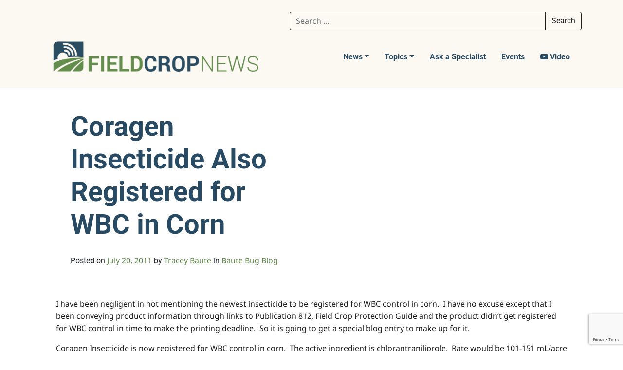

--- FILE ---
content_type: text/html; charset=UTF-8
request_url: https://fieldcropnews.com/2011/07/coragen-insecticide-also-registered-for-wbc-in-corn/
body_size: 17704
content:
<!DOCTYPE html>
<html lang="en-US">
<head><style>img.lazy{min-height:1px}</style><link href="https://fieldcropnews.com/wp-content/plugins/w3-total-cache/pub/js/lazyload.min.js" as="script">
	<meta charset="UTF-8">
	<meta name="viewport" content="width=device-width, initial-scale=1, shrink-to-fit=no">
	<link rel="profile" href="https://gmpg.org/xfn/11">
	<title>Coragen Insecticide Also Registered for WBC in Corn &#8211; Field Crop News</title>
<meta name='robots' content='max-image-preview:large' />
	<style>img:is([sizes="auto" i], [sizes^="auto," i]) { contain-intrinsic-size: 3000px 1500px }</style>
	<link rel='dns-prefetch' href='//www.googletagmanager.com' />
<link rel="alternate" type="application/rss+xml" title="Field Crop News &raquo; Feed" href="https://fieldcropnews.com/feed/" />
<link rel="alternate" type="application/rss+xml" title="Field Crop News &raquo; Comments Feed" href="https://fieldcropnews.com/comments/feed/" />
<script>
window._wpemojiSettings = {"baseUrl":"https:\/\/s.w.org\/images\/core\/emoji\/16.0.1\/72x72\/","ext":".png","svgUrl":"https:\/\/s.w.org\/images\/core\/emoji\/16.0.1\/svg\/","svgExt":".svg","source":{"concatemoji":"https:\/\/fieldcropnews.com\/wp-includes\/js\/wp-emoji-release.min.js?ver=6.8.3"}};
/*! This file is auto-generated */
!function(s,n){var o,i,e;function c(e){try{var t={supportTests:e,timestamp:(new Date).valueOf()};sessionStorage.setItem(o,JSON.stringify(t))}catch(e){}}function p(e,t,n){e.clearRect(0,0,e.canvas.width,e.canvas.height),e.fillText(t,0,0);var t=new Uint32Array(e.getImageData(0,0,e.canvas.width,e.canvas.height).data),a=(e.clearRect(0,0,e.canvas.width,e.canvas.height),e.fillText(n,0,0),new Uint32Array(e.getImageData(0,0,e.canvas.width,e.canvas.height).data));return t.every(function(e,t){return e===a[t]})}function u(e,t){e.clearRect(0,0,e.canvas.width,e.canvas.height),e.fillText(t,0,0);for(var n=e.getImageData(16,16,1,1),a=0;a<n.data.length;a++)if(0!==n.data[a])return!1;return!0}function f(e,t,n,a){switch(t){case"flag":return n(e,"\ud83c\udff3\ufe0f\u200d\u26a7\ufe0f","\ud83c\udff3\ufe0f\u200b\u26a7\ufe0f")?!1:!n(e,"\ud83c\udde8\ud83c\uddf6","\ud83c\udde8\u200b\ud83c\uddf6")&&!n(e,"\ud83c\udff4\udb40\udc67\udb40\udc62\udb40\udc65\udb40\udc6e\udb40\udc67\udb40\udc7f","\ud83c\udff4\u200b\udb40\udc67\u200b\udb40\udc62\u200b\udb40\udc65\u200b\udb40\udc6e\u200b\udb40\udc67\u200b\udb40\udc7f");case"emoji":return!a(e,"\ud83e\udedf")}return!1}function g(e,t,n,a){var r="undefined"!=typeof WorkerGlobalScope&&self instanceof WorkerGlobalScope?new OffscreenCanvas(300,150):s.createElement("canvas"),o=r.getContext("2d",{willReadFrequently:!0}),i=(o.textBaseline="top",o.font="600 32px Arial",{});return e.forEach(function(e){i[e]=t(o,e,n,a)}),i}function t(e){var t=s.createElement("script");t.src=e,t.defer=!0,s.head.appendChild(t)}"undefined"!=typeof Promise&&(o="wpEmojiSettingsSupports",i=["flag","emoji"],n.supports={everything:!0,everythingExceptFlag:!0},e=new Promise(function(e){s.addEventListener("DOMContentLoaded",e,{once:!0})}),new Promise(function(t){var n=function(){try{var e=JSON.parse(sessionStorage.getItem(o));if("object"==typeof e&&"number"==typeof e.timestamp&&(new Date).valueOf()<e.timestamp+604800&&"object"==typeof e.supportTests)return e.supportTests}catch(e){}return null}();if(!n){if("undefined"!=typeof Worker&&"undefined"!=typeof OffscreenCanvas&&"undefined"!=typeof URL&&URL.createObjectURL&&"undefined"!=typeof Blob)try{var e="postMessage("+g.toString()+"("+[JSON.stringify(i),f.toString(),p.toString(),u.toString()].join(",")+"));",a=new Blob([e],{type:"text/javascript"}),r=new Worker(URL.createObjectURL(a),{name:"wpTestEmojiSupports"});return void(r.onmessage=function(e){c(n=e.data),r.terminate(),t(n)})}catch(e){}c(n=g(i,f,p,u))}t(n)}).then(function(e){for(var t in e)n.supports[t]=e[t],n.supports.everything=n.supports.everything&&n.supports[t],"flag"!==t&&(n.supports.everythingExceptFlag=n.supports.everythingExceptFlag&&n.supports[t]);n.supports.everythingExceptFlag=n.supports.everythingExceptFlag&&!n.supports.flag,n.DOMReady=!1,n.readyCallback=function(){n.DOMReady=!0}}).then(function(){return e}).then(function(){var e;n.supports.everything||(n.readyCallback(),(e=n.source||{}).concatemoji?t(e.concatemoji):e.wpemoji&&e.twemoji&&(t(e.twemoji),t(e.wpemoji)))}))}((window,document),window._wpemojiSettings);
</script>
<style id='wp-emoji-styles-inline-css'>

	img.wp-smiley, img.emoji {
		display: inline !important;
		border: none !important;
		box-shadow: none !important;
		height: 1em !important;
		width: 1em !important;
		margin: 0 0.07em !important;
		vertical-align: -0.1em !important;
		background: none !important;
		padding: 0 !important;
	}
</style>
<link rel='stylesheet' id='wp-block-library-css' href='https://fieldcropnews.com/wp-includes/css/dist/block-library/style.min.css?ver=6.8.3' media='all' />
<style id='classic-theme-styles-inline-css'>
/*! This file is auto-generated */
.wp-block-button__link{color:#fff;background-color:#32373c;border-radius:9999px;box-shadow:none;text-decoration:none;padding:calc(.667em + 2px) calc(1.333em + 2px);font-size:1.125em}.wp-block-file__button{background:#32373c;color:#fff;text-decoration:none}
</style>
<link rel='stylesheet' id='cb-carousel-style-css' href='https://fieldcropnews.com/wp-content/plugins/carousel-block/blocks/../build/carousel-legacy/style-index.css?ver=2.0.5' media='all' />
<style id='cb-carousel-v2-style-inline-css'>
.wp-block-cb-carousel-v2{position:relative}.wp-block-cb-carousel-v2[data-cb-pagination=true] .swiper-horizontal{margin-bottom:calc(var(--wp--custom--carousel-block--pagination-bullet-size, 8px)*4)}.wp-block-cb-carousel-v2 .cb-button-next,.wp-block-cb-carousel-v2 .cb-button-prev{color:var(--wp--custom--carousel-block--navigation-color,#000);height:var(--wp--custom--carousel-block--navigation-size,22px);margin-top:calc(0px - var(--wp--custom--carousel-block--navigation-size, 22px)/2);width:calc(var(--wp--custom--carousel-block--navigation-size, 22px)/44*27)}.wp-block-cb-carousel-v2 .cb-button-next:after,.wp-block-cb-carousel-v2 .cb-button-prev:after{font-size:var(--wp--custom--carousel-block--navigation-size,22px)}.wp-block-cb-carousel-v2 .cb-button-prev,.wp-block-cb-carousel-v2.cb-rtl .cb-button-next{left:calc(var(--wp--custom--carousel-block--navigation-size, 22px)*-1/44*27 - var(--wp--custom--carousel-block--navigation-sides-offset, 10px));right:auto}.wp-block-cb-carousel-v2 .cb-button-next,.wp-block-cb-carousel-v2.cb-rtl .cb-button-prev{left:auto;right:calc(var(--wp--custom--carousel-block--navigation-size, 22px)*-1/44*27 - var(--wp--custom--carousel-block--navigation-sides-offset, 10px))}.wp-block-cb-carousel-v2.cb-rtl .cb-button-next,.wp-block-cb-carousel-v2.cb-rtl .cb-button-prev{transform:scaleX(-1)}.wp-block-cb-carousel-v2 .cb-pagination.swiper-pagination-horizontal{bottom:calc(var(--wp--custom--carousel-block--pagination-bullet-size, 8px)*-2.5);display:flex;justify-content:center;top:var(--wp--custom--carousel-block--pagination-top,auto)}.wp-block-cb-carousel-v2 .cb-pagination.swiper-pagination-horizontal.swiper-pagination-bullets .cb-pagination-bullet{margin:0 var(--wp--custom--carousel-block--pagination-bullet-horizontal-gap,4px)}.wp-block-cb-carousel-v2 .cb-pagination .cb-pagination-bullet{background:var(--wp--custom--carousel-block--pagination-bullet-color,#999);height:var(--wp--custom--carousel-block--pagination-bullet-size,8px);opacity:var(--wp--custom--carousel-block--pagination-bullet-opacity,.5);width:var(--wp--custom--carousel-block--pagination-bullet-size,8px)}.wp-block-cb-carousel-v2 .cb-pagination .cb-pagination-bullet.swiper-pagination-bullet-active{background:var(--wp--custom--carousel-block--pagination-bullet-active-color,#000);opacity:var(--wp--custom--carousel-block--pagination-bullet-active-opacity,1)}.wp-block-cb-carousel-v2.alignfull .cb-button-next,.wp-block-cb-carousel-v2.alignfull .cb-button-prev{color:var(--wp--custom--carousel-block--navigation-alignfull-color,#000)}.wp-block-cb-carousel-v2.alignfull .cb-button-prev,.wp-block-cb-carousel-v2.alignfull.cb-rtl .cb-button-next{left:var(--wp--custom--carousel-block--navigation-sides-offset,10px);right:auto}.wp-block-cb-carousel-v2.alignfull .cb-button-next,.wp-block-cb-carousel-v2.alignfull.cb-rtl .cb-button-prev{left:auto;right:var(--wp--custom--carousel-block--navigation-sides-offset,10px)}.wp-block-cb-carousel-v2 .wp-block-image{margin-bottom:var(--wp--custom--carousel-block--image-margin-bottom,0);margin-top:var(--wp--custom--carousel-block--image-margin-top,0)}.wp-block-cb-carousel-v2 .wp-block-cover{margin-bottom:var(--wp--custom--carousel-block--cover-margin-bottom,0);margin-top:var(--wp--custom--carousel-block--cover-margin-top,0)}.wp-block-cb-carousel-v2 .wp-block-cover.aligncenter,.wp-block-cb-carousel-v2 .wp-block-image.aligncenter{margin-left:auto!important;margin-right:auto!important}

</style>
<style id='ideabox-toc-style-inline-css'>
html{scroll-behavior:auto !important}.ib-toc-container .ib-toc-icon-collapse,.ib-toc-container .ib-toc-icon-expand{display:none;height:20px;line-height:1}.ib-toc-container .ib-toc-icon-collapse svg,.ib-toc-container .ib-toc-icon-expand svg{fill:var(--fill)}.ib-toc-container.ib-toc-expanded .ib-toc-icon-collapse{display:inline}.ib-toc-container.ib-toc-collapsed .ib-toc-icon-expand{display:inline}.ib-toc-container .ib-toc-header{padding:10px 20px;display:flex;flex-direction:row;justify-content:space-between;align-items:center;cursor:pointer}.ib-toc-container .ib-toc-header .ib-toc-header-right{display:flex}.ib-toc-container .ib-toc-body{padding:20px}.ib-toc-container .ib-toc-separator{height:1px;background-color:#333}.ib-toc-container .ib-toc-anchors{margin:0;padding:0}.ib-toc-container .ib-toc-anchors ul,.ib-toc-container .ib-toc-anchors ol{padding-left:45px}.ib-toc-container .ib-toc-anchors li{margin-top:var(--listSpacing)}.ib-toc-container .ib-toc-anchors>li:first-of-type{margin-top:0}.ib-toc-container .ib-toc-anchors a{color:var(--linkColor)}.ib-toc-container ol{list-style:none !important;counter-reset:item}.ib-toc-container ol li{counter-increment:item}.ib-toc-container ol li:before{content:counters(item, ".") " ";display:inline-block;margin-right:.5em;text-align:right}.ib-toc-container ol.ib-toc-anchors>li:before{content:counters(item, ".") ". "}

</style>
<link rel='stylesheet' id='dashicons-css' href='https://fieldcropnews.com/wp-includes/css/dashicons.min.css?ver=6.8.3' media='all' />
<style id='global-styles-inline-css'>
:root{--wp--preset--aspect-ratio--square: 1;--wp--preset--aspect-ratio--4-3: 4/3;--wp--preset--aspect-ratio--3-4: 3/4;--wp--preset--aspect-ratio--3-2: 3/2;--wp--preset--aspect-ratio--2-3: 2/3;--wp--preset--aspect-ratio--16-9: 16/9;--wp--preset--aspect-ratio--9-16: 9/16;--wp--preset--color--black: #000000;--wp--preset--color--cyan-bluish-gray: #abb8c3;--wp--preset--color--white: #fff;--wp--preset--color--pale-pink: #f78da7;--wp--preset--color--vivid-red: #cf2e2e;--wp--preset--color--luminous-vivid-orange: #ff6900;--wp--preset--color--luminous-vivid-amber: #fcb900;--wp--preset--color--light-green-cyan: #7bdcb5;--wp--preset--color--vivid-green-cyan: #00d084;--wp--preset--color--pale-cyan-blue: #8ed1fc;--wp--preset--color--vivid-cyan-blue: #0693e3;--wp--preset--color--vivid-purple: #9b51e0;--wp--preset--color--blue: #007bff;--wp--preset--color--indigo: #6610f2;--wp--preset--color--purple: #5533ff;--wp--preset--color--pink: #e83e8c;--wp--preset--color--red: #dc3545;--wp--preset--color--orange: #fd7e14;--wp--preset--color--yellow: #ffc107;--wp--preset--color--green: #28a745;--wp--preset--color--teal: #20c997;--wp--preset--color--cyan: #17a2b8;--wp--preset--color--gray: #6c757d;--wp--preset--color--gray-dark: #343a40;--wp--preset--gradient--vivid-cyan-blue-to-vivid-purple: linear-gradient(135deg,rgba(6,147,227,1) 0%,rgb(155,81,224) 100%);--wp--preset--gradient--light-green-cyan-to-vivid-green-cyan: linear-gradient(135deg,rgb(122,220,180) 0%,rgb(0,208,130) 100%);--wp--preset--gradient--luminous-vivid-amber-to-luminous-vivid-orange: linear-gradient(135deg,rgba(252,185,0,1) 0%,rgba(255,105,0,1) 100%);--wp--preset--gradient--luminous-vivid-orange-to-vivid-red: linear-gradient(135deg,rgba(255,105,0,1) 0%,rgb(207,46,46) 100%);--wp--preset--gradient--very-light-gray-to-cyan-bluish-gray: linear-gradient(135deg,rgb(238,238,238) 0%,rgb(169,184,195) 100%);--wp--preset--gradient--cool-to-warm-spectrum: linear-gradient(135deg,rgb(74,234,220) 0%,rgb(151,120,209) 20%,rgb(207,42,186) 40%,rgb(238,44,130) 60%,rgb(251,105,98) 80%,rgb(254,248,76) 100%);--wp--preset--gradient--blush-light-purple: linear-gradient(135deg,rgb(255,206,236) 0%,rgb(152,150,240) 100%);--wp--preset--gradient--blush-bordeaux: linear-gradient(135deg,rgb(254,205,165) 0%,rgb(254,45,45) 50%,rgb(107,0,62) 100%);--wp--preset--gradient--luminous-dusk: linear-gradient(135deg,rgb(255,203,112) 0%,rgb(199,81,192) 50%,rgb(65,88,208) 100%);--wp--preset--gradient--pale-ocean: linear-gradient(135deg,rgb(255,245,203) 0%,rgb(182,227,212) 50%,rgb(51,167,181) 100%);--wp--preset--gradient--electric-grass: linear-gradient(135deg,rgb(202,248,128) 0%,rgb(113,206,126) 100%);--wp--preset--gradient--midnight: linear-gradient(135deg,rgb(2,3,129) 0%,rgb(40,116,252) 100%);--wp--preset--font-size--small: 13px;--wp--preset--font-size--medium: 20px;--wp--preset--font-size--large: 36px;--wp--preset--font-size--x-large: 42px;--wp--preset--spacing--20: 0.44rem;--wp--preset--spacing--30: 0.67rem;--wp--preset--spacing--40: 1rem;--wp--preset--spacing--50: 1.5rem;--wp--preset--spacing--60: 2.25rem;--wp--preset--spacing--70: 3.38rem;--wp--preset--spacing--80: 5.06rem;--wp--preset--shadow--natural: 6px 6px 9px rgba(0, 0, 0, 0.2);--wp--preset--shadow--deep: 12px 12px 50px rgba(0, 0, 0, 0.4);--wp--preset--shadow--sharp: 6px 6px 0px rgba(0, 0, 0, 0.2);--wp--preset--shadow--outlined: 6px 6px 0px -3px rgba(255, 255, 255, 1), 6px 6px rgba(0, 0, 0, 1);--wp--preset--shadow--crisp: 6px 6px 0px rgba(0, 0, 0, 1);}:where(.is-layout-flex){gap: 0.5em;}:where(.is-layout-grid){gap: 0.5em;}body .is-layout-flex{display: flex;}.is-layout-flex{flex-wrap: wrap;align-items: center;}.is-layout-flex > :is(*, div){margin: 0;}body .is-layout-grid{display: grid;}.is-layout-grid > :is(*, div){margin: 0;}:where(.wp-block-columns.is-layout-flex){gap: 2em;}:where(.wp-block-columns.is-layout-grid){gap: 2em;}:where(.wp-block-post-template.is-layout-flex){gap: 1.25em;}:where(.wp-block-post-template.is-layout-grid){gap: 1.25em;}.has-black-color{color: var(--wp--preset--color--black) !important;}.has-cyan-bluish-gray-color{color: var(--wp--preset--color--cyan-bluish-gray) !important;}.has-white-color{color: var(--wp--preset--color--white) !important;}.has-pale-pink-color{color: var(--wp--preset--color--pale-pink) !important;}.has-vivid-red-color{color: var(--wp--preset--color--vivid-red) !important;}.has-luminous-vivid-orange-color{color: var(--wp--preset--color--luminous-vivid-orange) !important;}.has-luminous-vivid-amber-color{color: var(--wp--preset--color--luminous-vivid-amber) !important;}.has-light-green-cyan-color{color: var(--wp--preset--color--light-green-cyan) !important;}.has-vivid-green-cyan-color{color: var(--wp--preset--color--vivid-green-cyan) !important;}.has-pale-cyan-blue-color{color: var(--wp--preset--color--pale-cyan-blue) !important;}.has-vivid-cyan-blue-color{color: var(--wp--preset--color--vivid-cyan-blue) !important;}.has-vivid-purple-color{color: var(--wp--preset--color--vivid-purple) !important;}.has-black-background-color{background-color: var(--wp--preset--color--black) !important;}.has-cyan-bluish-gray-background-color{background-color: var(--wp--preset--color--cyan-bluish-gray) !important;}.has-white-background-color{background-color: var(--wp--preset--color--white) !important;}.has-pale-pink-background-color{background-color: var(--wp--preset--color--pale-pink) !important;}.has-vivid-red-background-color{background-color: var(--wp--preset--color--vivid-red) !important;}.has-luminous-vivid-orange-background-color{background-color: var(--wp--preset--color--luminous-vivid-orange) !important;}.has-luminous-vivid-amber-background-color{background-color: var(--wp--preset--color--luminous-vivid-amber) !important;}.has-light-green-cyan-background-color{background-color: var(--wp--preset--color--light-green-cyan) !important;}.has-vivid-green-cyan-background-color{background-color: var(--wp--preset--color--vivid-green-cyan) !important;}.has-pale-cyan-blue-background-color{background-color: var(--wp--preset--color--pale-cyan-blue) !important;}.has-vivid-cyan-blue-background-color{background-color: var(--wp--preset--color--vivid-cyan-blue) !important;}.has-vivid-purple-background-color{background-color: var(--wp--preset--color--vivid-purple) !important;}.has-black-border-color{border-color: var(--wp--preset--color--black) !important;}.has-cyan-bluish-gray-border-color{border-color: var(--wp--preset--color--cyan-bluish-gray) !important;}.has-white-border-color{border-color: var(--wp--preset--color--white) !important;}.has-pale-pink-border-color{border-color: var(--wp--preset--color--pale-pink) !important;}.has-vivid-red-border-color{border-color: var(--wp--preset--color--vivid-red) !important;}.has-luminous-vivid-orange-border-color{border-color: var(--wp--preset--color--luminous-vivid-orange) !important;}.has-luminous-vivid-amber-border-color{border-color: var(--wp--preset--color--luminous-vivid-amber) !important;}.has-light-green-cyan-border-color{border-color: var(--wp--preset--color--light-green-cyan) !important;}.has-vivid-green-cyan-border-color{border-color: var(--wp--preset--color--vivid-green-cyan) !important;}.has-pale-cyan-blue-border-color{border-color: var(--wp--preset--color--pale-cyan-blue) !important;}.has-vivid-cyan-blue-border-color{border-color: var(--wp--preset--color--vivid-cyan-blue) !important;}.has-vivid-purple-border-color{border-color: var(--wp--preset--color--vivid-purple) !important;}.has-vivid-cyan-blue-to-vivid-purple-gradient-background{background: var(--wp--preset--gradient--vivid-cyan-blue-to-vivid-purple) !important;}.has-light-green-cyan-to-vivid-green-cyan-gradient-background{background: var(--wp--preset--gradient--light-green-cyan-to-vivid-green-cyan) !important;}.has-luminous-vivid-amber-to-luminous-vivid-orange-gradient-background{background: var(--wp--preset--gradient--luminous-vivid-amber-to-luminous-vivid-orange) !important;}.has-luminous-vivid-orange-to-vivid-red-gradient-background{background: var(--wp--preset--gradient--luminous-vivid-orange-to-vivid-red) !important;}.has-very-light-gray-to-cyan-bluish-gray-gradient-background{background: var(--wp--preset--gradient--very-light-gray-to-cyan-bluish-gray) !important;}.has-cool-to-warm-spectrum-gradient-background{background: var(--wp--preset--gradient--cool-to-warm-spectrum) !important;}.has-blush-light-purple-gradient-background{background: var(--wp--preset--gradient--blush-light-purple) !important;}.has-blush-bordeaux-gradient-background{background: var(--wp--preset--gradient--blush-bordeaux) !important;}.has-luminous-dusk-gradient-background{background: var(--wp--preset--gradient--luminous-dusk) !important;}.has-pale-ocean-gradient-background{background: var(--wp--preset--gradient--pale-ocean) !important;}.has-electric-grass-gradient-background{background: var(--wp--preset--gradient--electric-grass) !important;}.has-midnight-gradient-background{background: var(--wp--preset--gradient--midnight) !important;}.has-small-font-size{font-size: var(--wp--preset--font-size--small) !important;}.has-medium-font-size{font-size: var(--wp--preset--font-size--medium) !important;}.has-large-font-size{font-size: var(--wp--preset--font-size--large) !important;}.has-x-large-font-size{font-size: var(--wp--preset--font-size--x-large) !important;}
:where(.wp-block-post-template.is-layout-flex){gap: 1.25em;}:where(.wp-block-post-template.is-layout-grid){gap: 1.25em;}
:where(.wp-block-columns.is-layout-flex){gap: 2em;}:where(.wp-block-columns.is-layout-grid){gap: 2em;}
:root :where(.wp-block-pullquote){font-size: 1.5em;line-height: 1.6;}
</style>
<link rel='stylesheet' id='contact-form-7-css' href='https://fieldcropnews.com/wp-content/plugins/contact-form-7/includes/css/styles.css?ver=6.1.2' media='all' />
<link rel='stylesheet' id='child-understrap-styles-css' href='https://fieldcropnews.com/wp-content/themes/fieldcropnews-theme/css/child-theme.min.css?ver=0.0.1' media='all' />
<link rel='stylesheet' id='tablepress-default-css' href='https://fieldcropnews.com/wp-content/tablepress-combined.min.css?ver=32' media='all' />
<script id="jquery-core-js-extra">
var aagb_local_object = {"ajax_url":"https:\/\/fieldcropnews.com\/wp-admin\/admin-ajax.php","nonce":"40552e3046","licensing":"","assets":"https:\/\/fieldcropnews.com\/wp-content\/plugins\/advanced-accordion-block\/assets\/"};
</script>
<script src="https://fieldcropnews.com/wp-includes/js/jquery/jquery.min.js?ver=3.7.1" id="jquery-core-js"></script>
<script src="https://fieldcropnews.com/wp-includes/js/jquery/jquery-migrate.min.js?ver=3.4.1" id="jquery-migrate-js"></script>
<script src="https://fieldcropnews.com/wp-content/plugins/table-of-contents/assets/js/frontend.js?ver=1.0.2" id="ideabox-toc-script-js"></script>

<!-- Google tag (gtag.js) snippet added by Site Kit -->
<!-- Google Analytics snippet added by Site Kit -->
<script src="https://www.googletagmanager.com/gtag/js?id=GT-TWR2594" id="google_gtagjs-js" async></script>
<script id="google_gtagjs-js-after">
window.dataLayer = window.dataLayer || [];function gtag(){dataLayer.push(arguments);}
gtag("set","linker",{"domains":["fieldcropnews.com"]});
gtag("js", new Date());
gtag("set", "developer_id.dZTNiMT", true);
gtag("config", "GT-TWR2594");
</script>
<link rel="https://api.w.org/" href="https://fieldcropnews.com/wp-json/" /><link rel="alternate" title="JSON" type="application/json" href="https://fieldcropnews.com/wp-json/wp/v2/posts/1034" /><link rel="EditURI" type="application/rsd+xml" title="RSD" href="https://fieldcropnews.com/xmlrpc.php?rsd" />
<meta name="generator" content="WordPress 6.8.3" />
<link rel="canonical" href="https://fieldcropnews.com/2011/07/coragen-insecticide-also-registered-for-wbc-in-corn/" />
<link rel='shortlink' href='https://fieldcropnews.com/?p=1034' />
<link rel="alternate" title="oEmbed (JSON)" type="application/json+oembed" href="https://fieldcropnews.com/wp-json/oembed/1.0/embed?url=https%3A%2F%2Ffieldcropnews.com%2F2011%2F07%2Fcoragen-insecticide-also-registered-for-wbc-in-corn%2F" />
<link rel="alternate" title="oEmbed (XML)" type="text/xml+oembed" href="https://fieldcropnews.com/wp-json/oembed/1.0/embed?url=https%3A%2F%2Ffieldcropnews.com%2F2011%2F07%2Fcoragen-insecticide-also-registered-for-wbc-in-corn%2F&#038;format=xml" />
<meta name="generator" content="Site Kit by Google 1.166.0" /><meta name="mobile-web-app-capable" content="yes">
<meta name="apple-mobile-web-app-capable" content="yes">
<meta name="apple-mobile-web-app-title" content="Field Crop News - Ontario Ministry of Agriculture, Food and Rural Affairs  in partnership with the University of Guelph">
<link rel="icon" href="https://fieldcropnews.com/wp-content/uploads/2021/10/cropped-cropped-Field-Crop-News_Logo_Final_Icon-1-32x32.png" sizes="32x32" />
<link rel="icon" href="https://fieldcropnews.com/wp-content/uploads/2021/10/cropped-cropped-Field-Crop-News_Logo_Final_Icon-1-192x192.png" sizes="192x192" />
<link rel="apple-touch-icon" href="https://fieldcropnews.com/wp-content/uploads/2021/10/cropped-cropped-Field-Crop-News_Logo_Final_Icon-1-180x180.png" />
<meta name="msapplication-TileImage" content="https://fieldcropnews.com/wp-content/uploads/2021/10/cropped-cropped-Field-Crop-News_Logo_Final_Icon-1-270x270.png" />
		<style id="wp-custom-css">
			#footer-widgets-right img:nth-child(2) {
	max-width:80%;
}

figure.gfologo img {
	max-width: 70%;
	display:block;
	margin:auto;
}

div#mc_embed_signup {
	margin-bottom:4em !important;
}

body.archive a.understrap-read-more-link {
	display: inline-block;
}

.footer-copyrights-wrapper a {
	color:rgb(252, 249, 242);
}

/* headers for soil health assessment plan guidebook*/
body.postid-25734 h2 {
	margin-top:2em;
	margin-bottom:0.5em;
}

body.postid-25734 h3 {
	margin-top:1.5em;
}

/*MAILERLITE*/
.ml-form-embedContainer .ml-form-embedBody {
	padding:0 !important;
}

.ml-form-embedSubmit {
	border:1px solid white !important;
	border-radius:4px;
}

/*compaction-toc*/
div.compaction_toc {
	margin:4em 2em;
	border-left:1em solid #618b4a;
	padding-left:2em;
}

.has-red-background-color {
	background-color:red !important;
	border-radius: 10px;
	margin-bottom:2em;
}

/* dev homepage link styles
div.wp-block-cover__inner-container p {
	color:white !important;
	font-size:1.4em !important;
	background-color:rgba(0,0,0,0.4);
	text-transform:uppercase;
	margin-bottom:-4em;
	text-align:left;
		font-weight: 600 !important;
}

div.wp-block-cover__inner-container p:hover {
	font-size:1.4em !important;
	background-color:rgba(0,0,0,0.7);
	transition: background-color 0.2s;
}

.wp-block-cover {
  min-height: 225px;
}

div.wp-block-cover__inner-container a {
	color:white !important;
	font-weight:600 !important;
}

div.wp-block-cover__inner-container a:hover {
	text-decoration:none !important;
}*/

/*ask a specialist resize*/
.askaspecialist img {
	max-width:250px;
}

/*print style*/
@media print {
  footer, aside, form {
    display: none;
  }
  article {
    width:100%!important;
    padding:0!important;
    margin:0!important;
  }
}

/*carousel captions
.slick-slide figcaption {
	background-color:rgba(0,0,0,0.8);
	color:#ffffff;
	padding:0.5em;
	text-align:center;
	font-family:'Noto Sans', sans-serif;
	font-weight:600;
}

.slick-slide figcaption:hover {
	background-color:rgba(0,0,0,1);
	transition: background-color 0.3s;
}*/

/*quote block styles*/
blockquote p {
	font-size:1.2em;
	color:#618B4A !important;
}

blockquote cite {
	color:#618B4A;
	font-weight:200;
}

/*h4 rules*/
h4 {
	font-size:1em;
	font-weight:500;
	text-transform:uppercase;
	letter-spacing:0.12em;
	color:#618B4A !important;
}

/*latest posts*/
ul.homepage-updates li {
	padding-left:0;
	padding-top:0;
	padding-right:0;
}

ul.homepage-updates div.wp-block-latest-posts__post-excerpt {
	margin-top:0em !important;
}

ul.homepage-updates div.wp-block-latest-posts__post-excerpt p {
	margin-top:1em !important;
}


/*full width embeds inside accordion */
div.aab__accordion_body iframe {
	width:100%;
}

/*scouting ipm embeds */
div.scouting {
	border-left: 2em solid #284b63;
	border-right: 2em solid #f2f7fa;
	border-radius:2em;
	margin-left: 4em;
	margin-right: 4em;
	margin-top:2em;
	margin-bottom:2em;
	padding: 2em;
	background-color: #f2f7fa;
}

div.scouting h2 {
	text-transform: uppercase;
	font-weight:600;
	font-size:1.6em;
}

/*separate accordion box styles*/
div.separate-accordion {
	border:1px solid #618B4A !important;
	margin-bottom: -1px !important;
}

div.aab__accordion_body {
	border-top:none !important;
}

/*coming soon*/
.comingsoon  img {
	filter: grayscale(1) !important;
}

/*recent articles*/
h2.wp-block-post-title {
	margin-bottom:0.2em !important;
}

/*previous page next page*/
nav.wp-block-query-pagination a {
	font-size:1em !important;
	border-bottom: 2px solid;
	font-weight:200 !important;
}

nav.wp-block-query-pagination a:hover {
	text-decoration: none !important;
	font-weight:800 !important;
}

/*featured images*/
article.has-post-thumbnail img.wp-post-image {
	padding-bottom:3em;
}

/*accordion styles*/
.aab__accordion_head {
	background-color:transparent !important;
}

.aab__icon {
	color:#618b4a !important;
}		</style>
			<link rel="preconnect" href="https://fonts.gstatic.com">
	<link href="https://fonts.googleapis.com/css2?family=Noto+Sans:ital,wght@0,400;0,700;1,400&family=Roboto:wght@100;400;700&display=swap" rel="stylesheet">
	<script>
	  (function(i,s,o,g,r,a,m){i['GoogleAnalyticsObject']=r;i[r]=i[r]||function(){
	  (i[r].q=i[r].q||[]).push(arguments)},i[r].l=1*new Date();a=s.createElement(o),
	  m=s.getElementsByTagName(o)[0];a.async=1;a.src=g;m.parentNode.insertBefore(a,m)
	  })(window,document,'script','https://www.google-analytics.com/analytics.js','ga');
	
	  ga('create', 'UA-26139506-1', 'auto');
	  ga('send', 'pageview');
	
	</script>

</head>

<body class="wp-singular post-template-default single single-post postid-1034 single-format-standard wp-custom-logo wp-embed-responsive wp-theme-understrap wp-child-theme-fieldcropnews-theme group-blog understrap-has-sidebar">

<div class="site" id="page">

	<!-- ******************* The Navbar Area ******************* -->
	
	<header id="site-header">

		<div class="container" id="header-fluid-container">
			
			<div id="wrapper-navbar" itemscope itemtype="http://schema.org/WebSite">

				<!-- Search bar -->
				<div id="header-search">
					
<form role="search" class="search-form" method="get" action="https://fieldcropnews.com/" >
	<label class="screen-reader-text" for="s-1">Search for:</label>
	<div class="input-group">
		<input type="search" class="field search-field form-control" id="s-1" name="s" value="" placeholder="Search &hellip;">
					<span class="input-group-append">
				<input type="submit" class="submit search-submit btn btn-primary" name="submit" value="Search">
			</span>
			</div>
</form>
				</div>

				<a class="skip-link sr-only sr-only-focusable" href="#content">Skip to content</a>

				<nav class="navbar navbar-expand-xl navbar-light">
					<!-- Your site title as branding in the menu -->
					<a href="https://fieldcropnews.com/" class="navbar-brand custom-logo-link" rel="home"><img width="1024" height="197" src="data:image/svg+xml,%3Csvg%20xmlns='http://www.w3.org/2000/svg'%20viewBox='0%200%201024%20197'%3E%3C/svg%3E" data-src="https://fieldcropnews.com/wp-content/uploads/2021/10/Field-Crop-News_Logo_Final-1024x197-1.png" class="img-fluid lazy" alt="Field Crop News logo" decoding="async" fetchpriority="high" data-srcset="https://fieldcropnews.com/wp-content/uploads/2021/10/Field-Crop-News_Logo_Final-1024x197-1.png 1024w, https://fieldcropnews.com/wp-content/uploads/2021/10/Field-Crop-News_Logo_Final-1024x197-1-300x58.png 300w, https://fieldcropnews.com/wp-content/uploads/2021/10/Field-Crop-News_Logo_Final-1024x197-1-768x148.png 768w" data-sizes="(max-width: 1024px) 100vw, 1024px" /></a><!-- end custom logo -->

						<button class="navbar-toggler" type="button" data-toggle="collapse" data-target="#navbarNavDropdown" aria-controls="navbarNavDropdown" aria-expanded="false" aria-label="Toggle navigation">
							<span class="navbar-toggler-icon"></span>
						</button>

					<!-- The WordPress Menu goes here -->
					<div id="navbarNavDropdown" class="collapse navbar-collapse"><ul id="main-menu" class="navbar-nav ml-auto"><li itemscope="itemscope" itemtype="https://www.schema.org/SiteNavigationElement" id="menu-item-22424" class="menu-item menu-item-type-custom menu-item-object-custom menu-item-has-children dropdown menu-item-22424 nav-item"><a title="News" href="#" data-toggle="dropdown" data-bs-toggle="dropdown" aria-haspopup="true" aria-expanded="false" class="dropdown-toggle nav-link" id="menu-item-dropdown-22424">News</a>
<ul class="dropdown-menu" aria-labelledby="menu-item-dropdown-22424" >
	<li itemscope="itemscope" itemtype="https://www.schema.org/SiteNavigationElement" id="menu-item-29070" class="menu-item menu-item-type-post_type menu-item-object-page current_page_parent menu-item-29070 nav-item"><a title="All News" href="https://fieldcropnews.com/archives/" class="dropdown-item">All News</a></li>
	<li itemscope="itemscope" itemtype="https://www.schema.org/SiteNavigationElement" id="menu-item-22431" class="menu-item menu-item-type-taxonomy menu-item-object-category menu-item-22431 nav-item"><a title="Ag Business Minutes" href="https://fieldcropnews.com/category/ag-breakfast-updates/" class="dropdown-item">Ag Business Minutes</a></li>
	<li itemscope="itemscope" itemtype="https://www.schema.org/SiteNavigationElement" id="menu-item-22432" class="menu-item menu-item-type-taxonomy menu-item-object-category menu-item-22432 nav-item"><a title="Crop Reports" href="https://fieldcropnews.com/category/crop-report/" class="dropdown-item">Crop Reports</a></li>
	<li itemscope="itemscope" itemtype="https://www.schema.org/SiteNavigationElement" id="menu-item-22451" class="menu-item menu-item-type-taxonomy menu-item-object-category menu-item-22451 nav-item"><a title="Field Crop Q&amp;A" href="https://fieldcropnews.com/category/questions/" class="dropdown-item">Field Crop Q&amp;A</a></li>
	<li itemscope="itemscope" itemtype="https://www.schema.org/SiteNavigationElement" id="menu-item-29071" class="menu-item menu-item-type-taxonomy menu-item-object-category current-post-ancestor current-menu-parent current-post-parent active menu-item-29071 nav-item"><a title="Baute Bug Blog" href="https://fieldcropnews.com/category/bautebugblog/" class="dropdown-item">Baute Bug Blog</a></li>
	<li itemscope="itemscope" itemtype="https://www.schema.org/SiteNavigationElement" id="menu-item-29072" class="menu-item menu-item-type-post_type menu-item-object-page menu-item-29072 nav-item"><a title="Crop Chats" href="https://fieldcropnews.com/crop-chats/" class="dropdown-item">Crop Chats</a></li>
	<li itemscope="itemscope" itemtype="https://www.schema.org/SiteNavigationElement" id="menu-item-29772" class="menu-item menu-item-type-custom menu-item-object-custom menu-item-29772 nav-item"><a title="Weather Data" href="https://experience.arcgis.com/experience/ba45cc7428ff41c399e5e8396c32e2a9/page/Welcome" class="dropdown-item">Weather Data</a></li>
</ul>
</li>
<li itemscope="itemscope" itemtype="https://www.schema.org/SiteNavigationElement" id="menu-item-22425" class="menu-item menu-item-type-custom menu-item-object-custom menu-item-has-children dropdown menu-item-22425 nav-item"><a title="Topics" href="#" data-toggle="dropdown" data-bs-toggle="dropdown" aria-haspopup="true" aria-expanded="false" class="dropdown-toggle nav-link" id="menu-item-dropdown-22425">Topics</a>
<ul class="dropdown-menu" aria-labelledby="menu-item-dropdown-22425" >
	<li itemscope="itemscope" itemtype="https://www.schema.org/SiteNavigationElement" id="menu-item-29394" class="menu-item menu-item-type-post_type menu-item-object-page menu-item-29394 nav-item"><a title="Corn" href="https://fieldcropnews.com/corn/" class="dropdown-item">Corn</a></li>
	<li itemscope="itemscope" itemtype="https://www.schema.org/SiteNavigationElement" id="menu-item-29080" class="menu-item menu-item-type-post_type menu-item-object-page menu-item-29080 nav-item"><a title="Soybeans" href="https://fieldcropnews.com/soybeans/" class="dropdown-item">Soybeans</a></li>
	<li itemscope="itemscope" itemtype="https://www.schema.org/SiteNavigationElement" id="menu-item-29399" class="menu-item menu-item-type-post_type menu-item-object-page menu-item-29399 nav-item"><a title="Forages" href="https://fieldcropnews.com/forages/" class="dropdown-item">Forages</a></li>
	<li itemscope="itemscope" itemtype="https://www.schema.org/SiteNavigationElement" id="menu-item-29393" class="menu-item menu-item-type-post_type menu-item-object-page menu-item-29393 nav-item"><a title="Cereals" href="https://fieldcropnews.com/cereals/" class="dropdown-item">Cereals</a></li>
	<li itemscope="itemscope" itemtype="https://www.schema.org/SiteNavigationElement" id="menu-item-29397" class="menu-item menu-item-type-post_type menu-item-object-page menu-item-29397 nav-item"><a title="Dry Beans" href="https://fieldcropnews.com/drybeans/" class="dropdown-item">Dry Beans</a></li>
	<li itemscope="itemscope" itemtype="https://www.schema.org/SiteNavigationElement" id="menu-item-29392" class="menu-item menu-item-type-post_type menu-item-object-page menu-item-29392 nav-item"><a title="Canola" href="https://fieldcropnews.com/canola/" class="dropdown-item">Canola</a></li>
	<li itemscope="itemscope" itemtype="https://www.schema.org/SiteNavigationElement" id="menu-item-29401" class="menu-item menu-item-type-post_type menu-item-object-page menu-item-29401 nav-item"><a title="Other Crops" href="https://fieldcropnews.com/other-crops/" class="dropdown-item">Other Crops</a></li>
	<li itemscope="itemscope" itemtype="https://www.schema.org/SiteNavigationElement" id="menu-item-29403" class="menu-item menu-item-type-post_type menu-item-object-page menu-item-29403 nav-item"><a title="Soil Health" href="https://fieldcropnews.com/soil-health/" class="dropdown-item">Soil Health</a></li>
	<li itemscope="itemscope" itemtype="https://www.schema.org/SiteNavigationElement" id="menu-item-29402" class="menu-item menu-item-type-post_type menu-item-object-page menu-item-29402 nav-item"><a title="Soil Fertility" href="https://fieldcropnews.com/soil-fertility/" class="dropdown-item">Soil Fertility</a></li>
	<li itemscope="itemscope" itemtype="https://www.schema.org/SiteNavigationElement" id="menu-item-29404" class="menu-item menu-item-type-post_type menu-item-object-page menu-item-29404 nav-item"><a title="Weed Control" href="https://fieldcropnews.com/weed-control/" class="dropdown-item">Weed Control</a></li>
	<li itemscope="itemscope" itemtype="https://www.schema.org/SiteNavigationElement" id="menu-item-29400" class="menu-item menu-item-type-post_type menu-item-object-page menu-item-29400 nav-item"><a title="Insect &amp; Pest Management" href="https://fieldcropnews.com/insect-pest-management/" class="dropdown-item">Insect &amp; Pest Management</a></li>
	<li itemscope="itemscope" itemtype="https://www.schema.org/SiteNavigationElement" id="menu-item-29396" class="menu-item menu-item-type-post_type menu-item-object-page menu-item-29396 nav-item"><a title="Disease Management" href="https://fieldcropnews.com/disease-management/" class="dropdown-item">Disease Management</a></li>
	<li itemscope="itemscope" itemtype="https://www.schema.org/SiteNavigationElement" id="menu-item-29398" class="menu-item menu-item-type-post_type menu-item-object-page menu-item-29398 nav-item"><a title="Field Scouting" href="https://fieldcropnews.com/field-scouting/" class="dropdown-item">Field Scouting</a></li>
	<li itemscope="itemscope" itemtype="https://www.schema.org/SiteNavigationElement" id="menu-item-29395" class="menu-item menu-item-type-post_type menu-item-object-page menu-item-29395 nav-item"><a title="Decision Tools" href="https://fieldcropnews.com/decision-tools/" class="dropdown-item">Decision Tools</a></li>
</ul>
</li>
<li itemscope="itemscope" itemtype="https://www.schema.org/SiteNavigationElement" id="menu-item-29083" class="menu-item menu-item-type-post_type menu-item-object-page menu-item-29083 nav-item"><a title="Ask a Specialist" href="https://fieldcropnews.com/ask-a-specialist/" class="nav-link">Ask a Specialist</a></li>
<li itemscope="itemscope" itemtype="https://www.schema.org/SiteNavigationElement" id="menu-item-29074" class="menu-item menu-item-type-post_type menu-item-object-page menu-item-29074 nav-item"><a title="Events" href="https://fieldcropnews.com/calendar-2/" class="nav-link">Events</a></li>
<li itemscope="itemscope" itemtype="https://www.schema.org/SiteNavigationElement" id="menu-item-22453" class="menu-item menu-item-type-custom menu-item-object-custom menu-item-22453 nav-item"><a title="Video" target="_blank" rel="noopener noreferrer" href="https://www.youtube.com/user/ONfieldcrops" class="nav-link"><i class="fa fa-youtube-play" aria-hidden="true"></i> Video</a></li>
</ul></div>
				</nav><!-- .site-navigation -->

			</div><!-- #wrapper-navbar -->

		</div><!-- #header-fluid-container-->

	</header>

</div><!-- page -->


<div class="wrapper" id="full-width-page-wrapper">

	<div class="container" id="content">

		<div class="row">

			<div class="col-md-12 content-area" id="primary">

				<main class="site-main" id="main" role="main">

					
						
<article class="post-1034 post type-post status-publish format-standard hentry category-bautebugblog tag-corn-pests tag-western-bean-cutworm" id="post-1034">

	<header class="entry-header">


		
			<div class="row align-items-center">
			<div class="col-md-6">
				<h1 class="entry-title">Coragen Insecticide Also Registered for WBC in Corn</h1>				<div class="entry-meta">

					<span class="posted-on">Posted on <a href="https://fieldcropnews.com/2011/07/coragen-insecticide-also-registered-for-wbc-in-corn/" rel="bookmark"><time class="entry-date published updated" datetime="2011-07-20T16:26:15-04:00">July 20, 2011</time></a></span><span class="byline"> by<span class="author vcard"> <a class="url fn n" href="https://fieldcropnews.com/author/tracey-baute/">Tracey Baute</a></span></span> in <a href="https://fieldcropnews.com/category/bautebugblog/" rel="category tag">Baute Bug Blog</a>
				</div><!-- .entry-meta -->
			</div>
			<div class="col-md-6">
							</div>
		</div>

		

	</header><!-- .entry-header -->

	

	<div class="entry-content">

		<p>I have been negligent in not mentioning the newest insecticide to be registered for WBC control in corn.  I have no excuse except that I been conveying product information through links to Publication 812, Field Crop Protection Guide and the product didn&#8217;t get registered for WBC control in time to make the printing deadline.  So it is going to get a special blog entry to make up for it.</p>
<p>Coragen Insecticide is now registered for WBC control in corn.  The active ingredient is chlorantraniliprole.  Rate would be 101-151 mL/acre or 250-375 mL/ha.  Use a minimum of 100 L/ha of water. 12 hr re-entry period.   Follow all label precautions which can be found the <a href="https://fieldcropnews.com/wp-content/uploads/Coragen_en_2011.pdf">Coragen_en_2011</a>.</p>
<p>Great to have more products to tackle this new pest.</p>

		
	</div><!-- .entry-content -->

	<footer class="entry-footer">


	</footer><!-- .entry-footer -->

</article><!-- #post-## -->

						
					
				</main><!-- #main -->

			</div><!-- #primary -->

		</div><!-- .row end -->

	</div><!-- #content -->

</div><!-- #full-width-page-wrapper -->



	<div class="wrapper" id="wrapper-footer">

		<footer class="site-footer" id="colophon">

						
			<div class="container" id="categories-menu">
							
				<div class="row">
					<div class="col-md-3">
						<div id="nav_menu-4" class="footer-menu-widget widget_nav_menu"><h3 class="widget-title">About</h3><div class="menu-about-footer-container"><ul id="menu-about-footer" class="menu"><li id="menu-item-22411" class="menu-item menu-item-type-post_type menu-item-object-page menu-item-22411"><a href="https://fieldcropnews.com/about/">About</a></li>
<li id="menu-item-22429" class="menu-item menu-item-type-taxonomy menu-item-object-category menu-item-22429"><a href="https://fieldcropnews.com/category/questions/">Field Crop Q&amp;A</a></li>
<li id="menu-item-22430" class="menu-item menu-item-type-taxonomy menu-item-object-category menu-item-22430"><a href="https://fieldcropnews.com/category/tips/">Tips</a></li>
<li id="menu-item-27909" class="menu-item menu-item-type-post_type menu-item-object-page menu-item-27909"><a href="https://fieldcropnews.com/crop-chats/">Crop Chats</a></li>
</ul></div></div><!-- .footer-menu-widget -->					</div>

					<div class="col-md-3">
						<div id="nav_menu-5" class="footer-menu-widget widget_nav_menu"><h3 class="widget-title">Tools</h3><div class="menu-tools-footer-container"><ul id="menu-tools-footer" class="menu"><li id="menu-item-22415" class="menu-item menu-item-type-post_type menu-item-object-page menu-item-22415"><a href="https://fieldcropnews.com/apps/">Apps</a></li>
<li id="menu-item-22414" class="menu-item menu-item-type-post_type menu-item-object-page menu-item-22414"><a href="https://fieldcropnews.com/presentations-and-videos/">Presentations and Videos</a></li>
<li id="menu-item-22413" class="menu-item menu-item-type-post_type menu-item-object-page menu-item-22413"><a href="https://fieldcropnews.com/https-fieldcropnews-com-wp-admin-post-phppost24295actionedit/">Great Lakes and Maritimes Pest Monitoring Network</a></li>
<li id="menu-item-24848" class="menu-item menu-item-type-post_type menu-item-object-post menu-item-24848"><a href="https://fieldcropnews.com/2022/06/2022-regional-corn-rootworm-trap-network-trap-participants-needed/">Regional Corn Rootworm Trap Network</a></li>
<li id="menu-item-22412" class="menu-item menu-item-type-post_type menu-item-object-page menu-item-22412"><a href="https://fieldcropnews.com/mapping-tools/">Mapping Tools</a></li>
<li id="menu-item-27552" class="menu-item menu-item-type-post_type menu-item-object-page menu-item-27552"><a href="https://fieldcropnews.com/tools-for-corn-growers/">Tools for Corn Growers</a></li>
</ul></div></div><!-- .footer-menu-widget -->					</div>

					<div class="col-md-3">
						<div id="nav_menu-6" class="footer-menu-widget widget_nav_menu"><h3 class="widget-title">Variety Selection</h3><div class="menu-variety-selection-footer-container"><ul id="menu-variety-selection-footer" class="menu"><li id="menu-item-22407" class="menu-item menu-item-type-custom menu-item-object-custom menu-item-22407"><a href="https://www.gosoy.ca/canolahome.php">Canola</a></li>
<li id="menu-item-22408" class="menu-item menu-item-type-custom menu-item-object-custom menu-item-22408"><a href="https://www.gocereals.ca/">Cereals</a></li>
<li id="menu-item-22409" class="menu-item menu-item-type-custom menu-item-object-custom menu-item-22409"><a href="http://gocorn.net/v2006/CornReports/2018cornreport/2018performancetrials.html">Corn</a></li>
<li id="menu-item-22410" class="menu-item menu-item-type-custom menu-item-object-custom menu-item-22410"><a href="https://www.gobeans.ca/index.php">Edible Beans</a></li>
<li id="menu-item-22416" class="menu-item menu-item-type-custom menu-item-object-custom menu-item-22416"><a href="https://www.plant.uoguelph.ca/forages/goforages-forage-performance">Forages</a></li>
<li id="menu-item-22417" class="menu-item menu-item-type-custom menu-item-object-custom menu-item-22417"><a href="https://www.gosoy.ca/">Soybeans</a></li>
</ul></div></div><!-- .footer-menu-widget -->					</div>

					<div class="col-md-3">
						<div id="nav_menu-7" class="footer-menu-widget widget_nav_menu"><h3 class="widget-title">Publications</h3><div class="menu-publications-container"><ul id="menu-publications" class="menu"><li id="menu-item-22418" class="menu-item menu-item-type-custom menu-item-object-custom menu-item-22418"><a href="http://www.omafra.gov.on.ca/english/crops/pub811/p811toc.html">Agronomy Guide</a></li>
<li id="menu-item-22419" class="menu-item menu-item-type-custom menu-item-object-custom menu-item-22419"><a href="https://fieldcropnews.com/2018/05/omafra-pub-812-field-crop-protection-guide-2018-19-now-available/">Crop Protection Guide</a></li>
<li id="menu-item-22420" class="menu-item menu-item-type-custom menu-item-object-custom menu-item-22420"><a href="https://fieldcropnews.com/2018/05/guide-to-weed-control-in-field-crops-pub-75a/">Guide to Weed Control</a></li>
<li id="menu-item-22421" class="menu-item menu-item-type-custom menu-item-object-custom menu-item-22421"><a href="https://fieldcropnews.com/2018/12/new-soil-fertility-handbook-released/">Soil Fertility Handbook</a></li>
<li id="menu-item-22422" class="menu-item menu-item-type-custom menu-item-object-custom menu-item-22422"><a href="https://fieldcropnews.com/2017/03/problem-weed-guide/">Problem Weed Guide</a></li>
<li id="menu-item-22423" class="menu-item menu-item-type-custom menu-item-object-custom menu-item-22423"><a href="https://fieldcropnews.com/2016/09/weed-id-guide-for-ontario-crops/">Weed ID Guide</a></li>
</ul></div></div><!-- .footer-menu-widget -->					</div>
				</div><!-- row-->

			</div><!-- #categories-menu -->

			<div class="footer-widget-areas container" id="footer-widget-areas">
				
				<div class="row">
					<div class="col-md-6">
						<div id="footer-widgets-left-div">
<h2 class="wp-block-heading">Subscribe</h2>
</div><div id="footer-widgets-left-div"><style type="text/css">@import url("https://assets.mlcdn.com/fonts.css?version=1712848");</style>
    <style type="text/css">
    /* LOADER */
    .ml-form-embedSubmitLoad {
      display: inline-block;
      width: 20px;
      height: 20px;
    }

    .g-recaptcha {
    transform: scale(1);
    -webkit-transform: scale(1);
    transform-origin: 0 0;
    -webkit-transform-origin: 0 0;
    height: ;
    }

    .sr-only {
      position: absolute;
      width: 1px;
      height: 1px;
      padding: 0;
      margin: -1px;
      overflow: hidden;
      clip: rect(0,0,0,0);
      border: 0;
    }

    .ml-form-embedSubmitLoad:after {
      content: " ";
      display: block;
      width: 11px;
      height: 11px;
      margin: 1px;
      border-radius: 50%;
      border: 4px solid #fff;
    border-color: #fcf9f2 #fcf9f2 #fcf9f2 transparent;
    animation: ml-form-embedSubmitLoad 1.2s linear infinite;
    }
    @keyframes ml-form-embedSubmitLoad {
      0% {
      transform: rotate(0deg);
      }
      100% {
      transform: rotate(360deg);
      }
    }
      #mlb2-14252312.ml-form-embedContainer {
        box-sizing: border-box;
        display: table;
        margin: 0 auto;
        position: static;
        width: 100% !important;
      }
      #mlb2-14252312.ml-form-embedContainer h4,
      #mlb2-14252312.ml-form-embedContainer p,
      #mlb2-14252312.ml-form-embedContainer span,
      #mlb2-14252312.ml-form-embedContainer button {
        text-transform: none !important;
        letter-spacing: normal !important;
      }
      #mlb2-14252312.ml-form-embedContainer .ml-form-embedWrapper {
        background-color: #284B63;
        
        border-width: 0px;
        border-color: transparent;
        border-radius: 4px;
        border-style: solid;
        box-sizing: border-box;
        display: inline-block !important;
        margin: 0;
        padding: 0;
        position: relative;
              }
      #mlb2-14252312.ml-form-embedContainer .ml-form-embedWrapper.embedPopup,
      #mlb2-14252312.ml-form-embedContainer .ml-form-embedWrapper.embedDefault { width: 400px; }
      #mlb2-14252312.ml-form-embedContainer .ml-form-embedWrapper.embedForm { max-width: 400px; width: 100%; }
      #mlb2-14252312.ml-form-embedContainer .ml-form-align-left { text-align: left; }
      #mlb2-14252312.ml-form-embedContainer .ml-form-align-center { text-align: center; }
      #mlb2-14252312.ml-form-embedContainer .ml-form-align-default { display: table-cell !important; vertical-align: middle !important; text-align: center !important; }
      #mlb2-14252312.ml-form-embedContainer .ml-form-align-right { text-align: right; }
      #mlb2-14252312.ml-form-embedContainer .ml-form-embedWrapper .ml-form-embedHeader img {
        border-top-left-radius: 4px;
        border-top-right-radius: 4px;
        height: auto;
        margin: 0 auto !important;
        max-width: 100%;
        width: undefinedpx;
      }
      #mlb2-14252312.ml-form-embedContainer .ml-form-embedWrapper .ml-form-embedBody,
      #mlb2-14252312.ml-form-embedContainer .ml-form-embedWrapper .ml-form-successBody {
        padding: 20px 20px 0 20px;
      }
      #mlb2-14252312.ml-form-embedContainer .ml-form-embedWrapper .ml-form-embedBody.ml-form-embedBodyHorizontal {
        padding-bottom: 0;
      }
      #mlb2-14252312.ml-form-embedContainer .ml-form-embedWrapper .ml-form-embedBody .ml-form-embedContent,
      #mlb2-14252312.ml-form-embedContainer .ml-form-embedWrapper .ml-form-successBody .ml-form-successContent {
        text-align: left;
        margin: 0 0 20px 0;
      }
      #mlb2-14252312.ml-form-embedContainer .ml-form-embedWrapper .ml-form-embedBody .ml-form-embedContent h4,
      #mlb2-14252312.ml-form-embedContainer .ml-form-embedWrapper .ml-form-successBody .ml-form-successContent h4 {
        color: #fcf9f2;
        font-family: 'Roboto', Arial, Helvetica, sans-serif;
        font-size: 48px;
        font-weight: 700;
        margin: 0 0 10px 0;
        text-align: left;
        word-break: break-word;
      }
      #mlb2-14252312.ml-form-embedContainer .ml-form-embedWrapper .ml-form-embedBody .ml-form-embedContent p,
      #mlb2-14252312.ml-form-embedContainer .ml-form-embedWrapper .ml-form-successBody .ml-form-successContent p {
        color: #fcf9f2;
        font-family: 'Roboto', Arial, Helvetica, sans-serif;
        font-size: 16px;
        font-weight: 400;
        line-height: 22px;
        margin: 0 0 10px 0;
        text-align: left;
      }
      #mlb2-14252312.ml-form-embedContainer .ml-form-embedWrapper .ml-form-embedBody .ml-form-embedContent ul,
      #mlb2-14252312.ml-form-embedContainer .ml-form-embedWrapper .ml-form-embedBody .ml-form-embedContent ol,
      #mlb2-14252312.ml-form-embedContainer .ml-form-embedWrapper .ml-form-successBody .ml-form-successContent ul,
      #mlb2-14252312.ml-form-embedContainer .ml-form-embedWrapper .ml-form-successBody .ml-form-successContent ol {
        color: #fcf9f2;
        font-family: 'Roboto', Arial, Helvetica, sans-serif;
        font-size: 16px;
      }
      #mlb2-14252312.ml-form-embedContainer .ml-form-embedWrapper .ml-form-embedBody .ml-form-embedContent ol ol,
      #mlb2-14252312.ml-form-embedContainer .ml-form-embedWrapper .ml-form-successBody .ml-form-successContent ol ol {
        list-style-type: lower-alpha;
      }
      #mlb2-14252312.ml-form-embedContainer .ml-form-embedWrapper .ml-form-embedBody .ml-form-embedContent ol ol ol,
      #mlb2-14252312.ml-form-embedContainer .ml-form-embedWrapper .ml-form-successBody .ml-form-successContent ol ol ol {
        list-style-type: lower-roman;
      }
      #mlb2-14252312.ml-form-embedContainer .ml-form-embedWrapper .ml-form-embedBody .ml-form-embedContent p a,
      #mlb2-14252312.ml-form-embedContainer .ml-form-embedWrapper .ml-form-successBody .ml-form-successContent p a {
        color: #000000;
        text-decoration: underline;
      }

      #mlb2-14252312.ml-form-embedContainer .ml-form-embedWrapper .ml-block-form .ml-field-group {
        text-align: left!important;
      }

      #mlb2-14252312.ml-form-embedContainer .ml-form-embedWrapper .ml-block-form .ml-field-group label {
        margin-bottom: 5px;
        color: #333333;
        font-size: 16px;
        font-family: 'Roboto', Arial, Helvetica, sans-serif;
        font-weight: bold; font-style: normal; text-decoration: none;;
        display: inline-block;
        line-height: 22px;
      }
      #mlb2-14252312.ml-form-embedContainer .ml-form-embedWrapper .ml-form-embedBody .ml-form-embedContent p:last-child,
      #mlb2-14252312.ml-form-embedContainer .ml-form-embedWrapper .ml-form-successBody .ml-form-successContent p:last-child {
        margin: 0;
      }
      #mlb2-14252312.ml-form-embedContainer .ml-form-embedWrapper .ml-form-embedBody form {
        margin: 0;
        width: 100%;
      }
      #mlb2-14252312.ml-form-embedContainer .ml-form-embedWrapper .ml-form-embedBody .ml-form-formContent,
      #mlb2-14252312.ml-form-embedContainer .ml-form-embedWrapper .ml-form-embedBody .ml-form-checkboxRow {
        margin: 0 0 20px 0;
        width: 100%;
      }
      #mlb2-14252312.ml-form-embedContainer .ml-form-embedWrapper .ml-form-embedBody .ml-form-checkboxRow {
        float: left;
      }
      #mlb2-14252312.ml-form-embedContainer .ml-form-embedWrapper .ml-form-embedBody .ml-form-formContent.horozintalForm {
        margin: 0;
        padding: 0 0 20px 0;
        width: 100%;
        height: auto;
        float: left;
      }
      #mlb2-14252312.ml-form-embedContainer .ml-form-embedWrapper .ml-form-embedBody .ml-form-fieldRow {
        margin: 0 0 10px 0;
        width: 100%;
      }
      #mlb2-14252312.ml-form-embedContainer .ml-form-embedWrapper .ml-form-embedBody .ml-form-fieldRow.ml-last-item {
        margin: 0;
      }
      #mlb2-14252312.ml-form-embedContainer .ml-form-embedWrapper .ml-form-embedBody .ml-form-fieldRow.ml-formfieldHorizintal {
        margin: 0;
      }
      #mlb2-14252312.ml-form-embedContainer .ml-form-embedWrapper .ml-form-embedBody .ml-form-fieldRow input {
        background-color: #fcf9f2 !important;
        color: #333333 !important;
        border-color: #cccccc;
        border-radius: 4px !important;
        border-style: solid !important;
        border-width: 0px !important;
        font-family: 'Roboto', Arial, Helvetica, sans-serif;
        font-size: 14px !important;
        height: auto;
        line-height: 21px !important;
        margin-bottom: 0;
        margin-top: 0;
        margin-left: 0;
        margin-right: 0;
        padding: 10px 10px !important;
        width: 100% !important;
        box-sizing: border-box !important;
        max-width: 100% !important;
      }
      #mlb2-14252312.ml-form-embedContainer .ml-form-embedWrapper .ml-form-embedBody .ml-form-fieldRow input::-webkit-input-placeholder,
      #mlb2-14252312.ml-form-embedContainer .ml-form-embedWrapper .ml-form-embedBody .ml-form-horizontalRow input::-webkit-input-placeholder { color: #333333; }

      #mlb2-14252312.ml-form-embedContainer .ml-form-embedWrapper .ml-form-embedBody .ml-form-fieldRow input::-moz-placeholder,
      #mlb2-14252312.ml-form-embedContainer .ml-form-embedWrapper .ml-form-embedBody .ml-form-horizontalRow input::-moz-placeholder { color: #333333; }

      #mlb2-14252312.ml-form-embedContainer .ml-form-embedWrapper .ml-form-embedBody .ml-form-fieldRow input:-ms-input-placeholder,
      #mlb2-14252312.ml-form-embedContainer .ml-form-embedWrapper .ml-form-embedBody .ml-form-horizontalRow input:-ms-input-placeholder { color: #333333; }

      #mlb2-14252312.ml-form-embedContainer .ml-form-embedWrapper .ml-form-embedBody .ml-form-fieldRow input:-moz-placeholder,
      #mlb2-14252312.ml-form-embedContainer .ml-form-embedWrapper .ml-form-embedBody .ml-form-horizontalRow input:-moz-placeholder { color: #333333; }

      #mlb2-14252312.ml-form-embedContainer .ml-form-embedWrapper .ml-form-embedBody .ml-form-fieldRow textarea, #mlb2-14252312.ml-form-embedContainer .ml-form-embedWrapper .ml-form-embedBody .ml-form-horizontalRow textarea {
        background-color: #fcf9f2 !important;
        color: #333333 !important;
        border-color: #cccccc;
        border-radius: 4px !important;
        border-style: solid !important;
        border-width: 0px !important;
        font-family: 'Roboto', Arial, Helvetica, sans-serif;
        font-size: 14px !important;
        height: auto;
        line-height: 21px !important;
        margin-bottom: 0;
        margin-top: 0;
        padding: 10px 10px !important;
        width: 100% !important;
        box-sizing: border-box !important;
        max-width: 100% !important;
      }

      #mlb2-14252312.ml-form-embedContainer .ml-form-embedWrapper .ml-form-embedBody .ml-form-fieldRow .custom-radio .custom-control-label::before, #mlb2-14252312.ml-form-embedContainer .ml-form-embedWrapper .ml-form-embedBody .ml-form-horizontalRow .custom-radio .custom-control-label::before, #mlb2-14252312.ml-form-embedContainer .ml-form-embedWrapper .ml-form-embedBody .ml-form-fieldRow .custom-checkbox .custom-control-label::before, #mlb2-14252312.ml-form-embedContainer .ml-form-embedWrapper .ml-form-embedBody .ml-form-horizontalRow .custom-checkbox .custom-control-label::before, #mlb2-14252312.ml-form-embedContainer .ml-form-embedWrapper .ml-form-embedBody .ml-form-embedPermissions .ml-form-embedPermissionsOptionsCheckbox .label-description::before, #mlb2-14252312.ml-form-embedContainer .ml-form-embedWrapper .ml-form-embedBody .ml-form-interestGroupsRow .ml-form-interestGroupsRowCheckbox .label-description::before, #mlb2-14252312.ml-form-embedContainer .ml-form-embedWrapper .ml-form-embedBody .ml-form-checkboxRow .label-description::before {
          border-color: #cccccc!important;
          background-color: #fcf9f2!important;
      }

      #mlb2-14252312.ml-form-embedContainer .ml-form-embedWrapper .ml-form-embedBody .ml-form-fieldRow input.custom-control-input[type="checkbox"]{
        box-sizing: border-box;
        padding: 0;
        position: absolute;
        z-index: -1;
        opacity: 0;
        margin-top: 5px;
        margin-left: -1.5rem;
        overflow: visible;
      }

      #mlb2-14252312.ml-form-embedContainer .ml-form-embedWrapper .ml-form-embedBody .ml-form-fieldRow .custom-checkbox .custom-control-label::before, #mlb2-14252312.ml-form-embedContainer .ml-form-embedWrapper .ml-form-embedBody .ml-form-horizontalRow .custom-checkbox .custom-control-label::before, #mlb2-14252312.ml-form-embedContainer .ml-form-embedWrapper .ml-form-embedBody .ml-form-embedPermissions .ml-form-embedPermissionsOptionsCheckbox .label-description::before, #mlb2-14252312.ml-form-embedContainer .ml-form-embedWrapper .ml-form-embedBody .ml-form-interestGroupsRow .ml-form-interestGroupsRowCheckbox .label-description::before, #mlb2-14252312.ml-form-embedContainer .ml-form-embedWrapper .ml-form-embedBody .ml-form-checkboxRow .label-description::before {
        border-radius: 4px!important;
      }


      #mlb2-14252312.ml-form-embedContainer .ml-form-embedWrapper .ml-form-embedBody .ml-form-checkboxRow input[type=checkbox]:checked~.label-description::after, #mlb2-14252312.ml-form-embedContainer .ml-form-embedWrapper .ml-form-embedBody .ml-form-embedPermissions .ml-form-embedPermissionsOptionsCheckbox input[type=checkbox]:checked~.label-description::after, #mlb2-14252312.ml-form-embedContainer .ml-form-embedWrapper .ml-form-embedBody .ml-form-fieldRow .custom-checkbox .custom-control-input:checked~.custom-control-label::after, #mlb2-14252312.ml-form-embedContainer .ml-form-embedWrapper .ml-form-embedBody .ml-form-horizontalRow .custom-checkbox .custom-control-input:checked~.custom-control-label::after, #mlb2-14252312.ml-form-embedContainer .ml-form-embedWrapper .ml-form-embedBody .ml-form-interestGroupsRow .ml-form-interestGroupsRowCheckbox input[type=checkbox]:checked~.label-description::after {
        background-image: url("data:image/svg+xml,%3csvg xmlns='http://www.w3.org/2000/svg' viewBox='0 0 8 8'%3e%3cpath fill='%23fff' d='M6.564.75l-3.59 3.612-1.538-1.55L0 4.26 2.974 7.25 8 2.193z'/%3e%3c/svg%3e");
      }

      #mlb2-14252312.ml-form-embedContainer .ml-form-embedWrapper .ml-form-embedBody .ml-form-fieldRow .custom-radio .custom-control-input:checked~.custom-control-label::after, #mlb2-14252312.ml-form-embedContainer .ml-form-embedWrapper .ml-form-embedBody .ml-form-fieldRow .custom-radio .custom-control-input:checked~.custom-control-label::after {
        background-image: url("data:image/svg+xml,%3csvg xmlns='http://www.w3.org/2000/svg' viewBox='-4 -4 8 8'%3e%3ccircle r='3' fill='%23fff'/%3e%3c/svg%3e");
      }

      #mlb2-14252312.ml-form-embedContainer .ml-form-embedWrapper .ml-form-embedBody .ml-form-fieldRow .custom-radio .custom-control-input:checked~.custom-control-label::before, #mlb2-14252312.ml-form-embedContainer .ml-form-embedWrapper .ml-form-embedBody .ml-form-horizontalRow .custom-radio .custom-control-input:checked~.custom-control-label::before, #mlb2-14252312.ml-form-embedContainer .ml-form-embedWrapper .ml-form-embedBody .ml-form-fieldRow .custom-checkbox .custom-control-input:checked~.custom-control-label::before, #mlb2-14252312.ml-form-embedContainer .ml-form-embedWrapper .ml-form-embedBody .ml-form-horizontalRow .custom-checkbox .custom-control-input:checked~.custom-control-label::before, #mlb2-14252312.ml-form-embedContainer .ml-form-embedWrapper .ml-form-embedBody .ml-form-embedPermissions .ml-form-embedPermissionsOptionsCheckbox input[type=checkbox]:checked~.label-description::before, #mlb2-14252312.ml-form-embedContainer .ml-form-embedWrapper .ml-form-embedBody .ml-form-interestGroupsRow .ml-form-interestGroupsRowCheckbox input[type=checkbox]:checked~.label-description::before, #mlb2-14252312.ml-form-embedContainer .ml-form-embedWrapper .ml-form-embedBody .ml-form-checkboxRow input[type=checkbox]:checked~.label-description::before  {
          border-color: #000000!important;
          background-color: #000000!important;
      }

      #mlb2-14252312.ml-form-embedContainer .ml-form-embedWrapper .ml-form-embedBody .ml-form-fieldRow .custom-radio .custom-control-label::before, #mlb2-14252312.ml-form-embedContainer .ml-form-embedWrapper .ml-form-embedBody .ml-form-horizontalRow .custom-radio .custom-control-label::before, #mlb2-14252312.ml-form-embedContainer .ml-form-embedWrapper .ml-form-embedBody .ml-form-fieldRow .custom-radio .custom-control-label::after, #mlb2-14252312.ml-form-embedContainer .ml-form-embedWrapper .ml-form-embedBody .ml-form-horizontalRow .custom-radio .custom-control-label::after, #mlb2-14252312.ml-form-embedContainer .ml-form-embedWrapper .ml-form-embedBody .ml-form-fieldRow .custom-checkbox .custom-control-label::before, #mlb2-14252312.ml-form-embedContainer .ml-form-embedWrapper .ml-form-embedBody .ml-form-fieldRow .custom-checkbox .custom-control-label::after, #mlb2-14252312.ml-form-embedContainer .ml-form-embedWrapper .ml-form-embedBody .ml-form-horizontalRow .custom-checkbox .custom-control-label::before, #mlb2-14252312.ml-form-embedContainer .ml-form-embedWrapper .ml-form-embedBody .ml-form-horizontalRow .custom-checkbox .custom-control-label::after {
           top: 2px;
           box-sizing: border-box;
      }

      #mlb2-14252312.ml-form-embedContainer .ml-form-embedWrapper .ml-form-embedBody .ml-form-embedPermissions .ml-form-embedPermissionsOptionsCheckbox .label-description::before, #mlb2-14252312.ml-form-embedContainer .ml-form-embedWrapper .ml-form-embedBody .ml-form-embedPermissions .ml-form-embedPermissionsOptionsCheckbox .label-description::after, #mlb2-14252312.ml-form-embedContainer .ml-form-embedWrapper .ml-form-embedBody .ml-form-checkboxRow .label-description::before, #mlb2-14252312.ml-form-embedContainer .ml-form-embedWrapper .ml-form-embedBody .ml-form-checkboxRow .label-description::after {
           top: 0px!important;
           box-sizing: border-box!important;
      }

      #mlb2-14252312.ml-form-embedContainer .ml-form-embedWrapper .ml-form-embedBody .ml-form-checkboxRow .label-description::before, #mlb2-14252312.ml-form-embedContainer .ml-form-embedWrapper .ml-form-embedBody .ml-form-checkboxRow .label-description::after {
        top: 0px!important;
           box-sizing: border-box!important;
      }

       #mlb2-14252312.ml-form-embedContainer .ml-form-embedWrapper .ml-form-embedBody .ml-form-interestGroupsRow .ml-form-interestGroupsRowCheckbox .label-description::after {
            top: 0px!important;
            box-sizing: border-box!important;
            position: absolute;
            left: -1.5rem;
            display: block;
            width: 1rem;
            height: 1rem;
            content: "";
       }

      #mlb2-14252312.ml-form-embedContainer .ml-form-embedWrapper .ml-form-embedBody .ml-form-interestGroupsRow .ml-form-interestGroupsRowCheckbox .label-description::before {
        top: 0px!important;
        box-sizing: border-box!important;
      }

      #mlb2-14252312.ml-form-embedContainer .ml-form-embedWrapper .ml-form-embedBody .custom-control-label::before {
          position: absolute;
          top: 4px;
          left: -1.5rem;
          display: block;
          width: 16px;
          height: 16px;
          pointer-events: none;
          content: "";
          background-color: #ffffff;
          border: #adb5bd solid 1px;
          border-radius: 50%;
      }

      #mlb2-14252312.ml-form-embedContainer .ml-form-embedWrapper .ml-form-embedBody .custom-control-label::after {
          position: absolute;
          top: 2px!important;
          left: -1.5rem;
          display: block;
          width: 1rem;
          height: 1rem;
          content: "";
      }

      #mlb2-14252312.ml-form-embedContainer .ml-form-embedWrapper .ml-form-embedBody .ml-form-embedPermissions .ml-form-embedPermissionsOptionsCheckbox .label-description::before, #mlb2-14252312.ml-form-embedContainer .ml-form-embedWrapper .ml-form-embedBody .ml-form-interestGroupsRow .ml-form-interestGroupsRowCheckbox .label-description::before, #mlb2-14252312.ml-form-embedContainer .ml-form-embedWrapper .ml-form-embedBody .ml-form-checkboxRow .label-description::before {
          position: absolute;
          top: 4px;
          left: -1.5rem;
          display: block;
          width: 16px;
          height: 16px;
          pointer-events: none;
          content: "";
          background-color: #ffffff;
          border: #adb5bd solid 1px;
          border-radius: 50%;
      }

      #mlb2-14252312.ml-form-embedContainer .ml-form-embedWrapper .ml-form-embedBody .ml-form-embedPermissions .ml-form-embedPermissionsOptionsCheckbox .label-description::after {
          position: absolute;
          top: 0px!important;
          left: -1.5rem;
          display: block;
          width: 1rem;
          height: 1rem;
          content: "";
      }

      #mlb2-14252312.ml-form-embedContainer .ml-form-embedWrapper .ml-form-embedBody .ml-form-checkboxRow .label-description::after {
          position: absolute;
          top: 0px!important;
          left: -1.5rem;
          display: block;
          width: 1rem;
          height: 1rem;
          content: "";
      }

      #mlb2-14252312.ml-form-embedContainer .ml-form-embedWrapper .ml-form-embedBody .custom-radio .custom-control-label::after {
          background: no-repeat 50%/50% 50%;
      }
      #mlb2-14252312.ml-form-embedContainer .ml-form-embedWrapper .ml-form-embedBody .custom-checkbox .custom-control-label::after, #mlb2-14252312.ml-form-embedContainer .ml-form-embedWrapper .ml-form-embedBody .ml-form-embedPermissions .ml-form-embedPermissionsOptionsCheckbox .label-description::after, #mlb2-14252312.ml-form-embedContainer .ml-form-embedWrapper .ml-form-embedBody .ml-form-interestGroupsRow .ml-form-interestGroupsRowCheckbox .label-description::after, #mlb2-14252312.ml-form-embedContainer .ml-form-embedWrapper .ml-form-embedBody .ml-form-checkboxRow .label-description::after {
          background: no-repeat 50%/50% 50%;
      }

      #mlb2-14252312.ml-form-embedContainer .ml-form-embedWrapper .ml-form-embedBody .ml-form-fieldRow .custom-control, #mlb2-14252312.ml-form-embedContainer .ml-form-embedWrapper .ml-form-embedBody .ml-form-horizontalRow .custom-control {
        position: relative;
        display: block;
        min-height: 1.5rem;
        padding-left: 1.5rem;
      }

      #mlb2-14252312.ml-form-embedContainer .ml-form-embedWrapper .ml-form-embedBody .ml-form-fieldRow .custom-radio .custom-control-input, #mlb2-14252312.ml-form-embedContainer .ml-form-embedWrapper .ml-form-embedBody .ml-form-horizontalRow .custom-radio .custom-control-input, #mlb2-14252312.ml-form-embedContainer .ml-form-embedWrapper .ml-form-embedBody .ml-form-fieldRow .custom-checkbox .custom-control-input, #mlb2-14252312.ml-form-embedContainer .ml-form-embedWrapper .ml-form-embedBody .ml-form-horizontalRow .custom-checkbox .custom-control-input {
          position: absolute;
          z-index: -1;
          opacity: 0;
          box-sizing: border-box;
          padding: 0;
      }

      #mlb2-14252312.ml-form-embedContainer .ml-form-embedWrapper .ml-form-embedBody .ml-form-fieldRow .custom-radio .custom-control-label, #mlb2-14252312.ml-form-embedContainer .ml-form-embedWrapper .ml-form-embedBody .ml-form-horizontalRow .custom-radio .custom-control-label, #mlb2-14252312.ml-form-embedContainer .ml-form-embedWrapper .ml-form-embedBody .ml-form-fieldRow .custom-checkbox .custom-control-label, #mlb2-14252312.ml-form-embedContainer .ml-form-embedWrapper .ml-form-embedBody .ml-form-horizontalRow .custom-checkbox .custom-control-label {
          color: #000000;
          font-size: 12px!important;
          font-family: 'Open Sans', Arial, Helvetica, sans-serif;
          line-height: 22px;
          margin-bottom: 0;
          position: relative;
          vertical-align: top;
          font-style: normal;
          font-weight: 700;
      }

      #mlb2-14252312.ml-form-embedContainer .ml-form-embedWrapper .ml-form-embedBody .ml-form-fieldRow .custom-select, #mlb2-14252312.ml-form-embedContainer .ml-form-embedWrapper .ml-form-embedBody .ml-form-horizontalRow .custom-select {
        background-color: #fcf9f2 !important;
        color: #333333 !important;
        border-color: #cccccc;
        border-radius: 4px !important;
        border-style: solid !important;
        border-width: 0px !important;
        font-family: 'Roboto', Arial, Helvetica, sans-serif;
        font-size: 14px !important;
        line-height: 20px !important;
        margin-bottom: 0;
        margin-top: 0;
        padding: 10px 28px 10px 12px !important;
        width: 100% !important;
        box-sizing: border-box !important;
        max-width: 100% !important;
        height: auto;
        display: inline-block;
        vertical-align: middle;
        background: url('https://assets.mlcdn.com/ml/images/default/dropdown.svg') no-repeat right .75rem center/8px 10px;
        -webkit-appearance: none;
        -moz-appearance: none;
        appearance: none;
      }


      #mlb2-14252312.ml-form-embedContainer .ml-form-embedWrapper .ml-form-embedBody .ml-form-horizontalRow {
        height: auto;
        width: 100%;
        float: left;
      }
      .ml-form-formContent.horozintalForm .ml-form-horizontalRow .ml-input-horizontal { width: 70%; float: left; }
      .ml-form-formContent.horozintalForm .ml-form-horizontalRow .ml-button-horizontal { width: 30%; float: left; }
      .ml-form-formContent.horozintalForm .ml-form-horizontalRow .ml-button-horizontal.labelsOn { padding-top: 27px;  }
      .ml-form-formContent.horozintalForm .ml-form-horizontalRow .horizontal-fields { box-sizing: border-box; float: left; padding-right: 10px;  }
      #mlb2-14252312.ml-form-embedContainer .ml-form-embedWrapper .ml-form-embedBody .ml-form-horizontalRow input {
        background-color: #fcf9f2;
        color: #333333;
        border-color: #cccccc;
        border-radius: 4px;
        border-style: solid;
        border-width: 0px;
        font-family: 'Roboto', Arial, Helvetica, sans-serif;
        font-size: 14px;
        line-height: 20px;
        margin-bottom: 0;
        margin-top: 0;
        padding: 10px 10px;
        width: 100%;
        box-sizing: border-box;
        overflow-y: initial;
      }
      #mlb2-14252312.ml-form-embedContainer .ml-form-embedWrapper .ml-form-embedBody .ml-form-horizontalRow button {
        background-color: #284B63 !important;
        border-color: #284B63;
        border-style: solid;
        border-width: 0px;
        border-radius: 4px;
        box-shadow: none;
        color: #fcf9f2 !important;
        cursor: pointer;
        font-family: 'Open Sans', Arial, Helvetica, sans-serif;
        font-size: 16px !important;
        font-weight: 700;
        line-height: 20px;
        margin: 0 !important;
        padding: 10px !important;
        width: 100%;
        height: auto;
      }
      #mlb2-14252312.ml-form-embedContainer .ml-form-embedWrapper .ml-form-embedBody .ml-form-horizontalRow button:hover {
        background-color: #284B63 !important;
        border-color: #284B63 !important;
      }
      #mlb2-14252312.ml-form-embedContainer .ml-form-embedWrapper .ml-form-embedBody .ml-form-checkboxRow input[type="checkbox"] {
        box-sizing: border-box;
        padding: 0;
        position: absolute;
        z-index: -1;
        opacity: 0;
        margin-top: 5px;
        margin-left: -1.5rem;
        overflow: visible;
      }
      #mlb2-14252312.ml-form-embedContainer .ml-form-embedWrapper .ml-form-embedBody .ml-form-checkboxRow .label-description {
        color: #000000;
        display: block;
        font-family: 'Open Sans', Arial, Helvetica, sans-serif;
        font-size: 12px;
        text-align: left;
        margin-bottom: 0;
        position: relative;
        vertical-align: top;
      }
      #mlb2-14252312.ml-form-embedContainer .ml-form-embedWrapper .ml-form-embedBody .ml-form-checkboxRow label {
        font-weight: normal;
        margin: 0;
        padding: 0;
        position: relative;
        display: block;
        min-height: 24px;
        padding-left: 24px;

      }
      #mlb2-14252312.ml-form-embedContainer .ml-form-embedWrapper .ml-form-embedBody .ml-form-checkboxRow label a {
        color: #000000;
        text-decoration: underline;
      }
      #mlb2-14252312.ml-form-embedContainer .ml-form-embedWrapper .ml-form-embedBody .ml-form-checkboxRow label p {
        color: #000000 !important;
        font-family: 'Open Sans', Arial, Helvetica, sans-serif !important;
        font-size: 12px !important;
        font-weight: normal !important;
        line-height: 18px !important;
        padding: 0 !important;
        margin: 0 5px 0 0 !important;
      }
      #mlb2-14252312.ml-form-embedContainer .ml-form-embedWrapper .ml-form-embedBody .ml-form-checkboxRow label p:last-child {
        margin: 0;
      }
      #mlb2-14252312.ml-form-embedContainer .ml-form-embedWrapper .ml-form-embedBody .ml-form-embedSubmit {
        margin: 0 0 20px 0;
        float: left;
        width: 100%;
      }
      #mlb2-14252312.ml-form-embedContainer .ml-form-embedWrapper .ml-form-embedBody .ml-form-embedSubmit button {
        background-color: #284B63 !important;
        border: none !important;
        border-radius: 4px !important;
        box-shadow: none !important;
        color: #fcf9f2 !important;
        cursor: pointer;
        font-family: 'Open Sans', Arial, Helvetica, sans-serif !important;
        font-size: 16px !important;
        font-weight: 700 !important;
        line-height: 21px !important;
        height: auto;
        padding: 10px !important;
        width: 100% !important;
        box-sizing: border-box !important;
      }
      #mlb2-14252312.ml-form-embedContainer .ml-form-embedWrapper .ml-form-embedBody .ml-form-embedSubmit button.loading {
        display: none;
      }
      #mlb2-14252312.ml-form-embedContainer .ml-form-embedWrapper .ml-form-embedBody .ml-form-embedSubmit button:hover {
        background-color: #284B63 !important;
      }
      .ml-subscribe-close {
        width: 30px;
        height: 30px;
        background: url('https://assets.mlcdn.com/ml/images/default/modal_close.png') no-repeat;
        background-size: 30px;
        cursor: pointer;
        margin-top: -10px;
        margin-right: -10px;
        position: absolute;
        top: 0;
        right: 0;
      }
      .ml-error input, .ml-error textarea, .ml-error select {
        border-color: red!important;
      }

      .ml-error .custom-checkbox-radio-list {
        border: 1px solid red !important;
        border-radius: 4px;
        padding: 10px;
      }

      .ml-error .label-description,
      .ml-error .label-description p,
      .ml-error .label-description p a,
      .ml-error label:first-child {
        color: #ff0000 !important;
      }

      #mlb2-14252312.ml-form-embedContainer .ml-form-embedWrapper .ml-form-embedBody .ml-form-checkboxRow.ml-error .label-description p,
      #mlb2-14252312.ml-form-embedContainer .ml-form-embedWrapper .ml-form-embedBody .ml-form-checkboxRow.ml-error .label-description p:first-letter {
        color: #ff0000 !important;
      }
            @media only screen and (max-width: 400px){

        .ml-form-embedWrapper.embedDefault, .ml-form-embedWrapper.embedPopup { width: 100%!important; }
        .ml-form-formContent.horozintalForm { float: left!important; }
        .ml-form-formContent.horozintalForm .ml-form-horizontalRow { height: auto!important; width: 100%!important; float: left!important; }
        .ml-form-formContent.horozintalForm .ml-form-horizontalRow .ml-input-horizontal { width: 100%!important; }
        .ml-form-formContent.horozintalForm .ml-form-horizontalRow .ml-input-horizontal > div { padding-right: 0px!important; padding-bottom: 10px; }
        .ml-form-formContent.horozintalForm .ml-button-horizontal { width: 100%!important; }
        .ml-form-formContent.horozintalForm .ml-button-horizontal.labelsOn { padding-top: 0px!important; }

      }
    </style>

    
  
    
    

    
    

    
    

    

      
        
        
      

      
        
        
      

      

            
            
            
            
            
            
      

      

      
        
        
         
        
        
      

        
        
        
        
        
        
      

       

        
        
        
        
        
        
        
       


      
        
        
        
        
  



  
        
        
        
      


      
    
    
    
    
    
    
    
  

  
        
        
        
        
        
      

      
        
        
        
        
        
      

      
        
        
        
        
        
      

       

        
        
        
        
       

       
        
        
        
        
      

      
        
        
        
        
        
        
        
       

    

    


      


      

      
      

      

      





    

      
    <div id="mlb2-14252312" class="ml-form-embedContainer ml-subscribe-form ml-subscribe-form-14252312">
      <div class="ml-form-align-left ">
        <div class="ml-form-embedWrapper embedForm">

          
          

          <div class="ml-form-embedBody ml-form-embedBodyDefault row-form">

            <div class="ml-form-embedContent" style=" ">
      
<p>Subscribe to the Field Crop News mailing list.<br></p>
<p></p>
              
            </div>

            <form class="ml-block-form" action="https://assets.mailerlite.com/jsonp/920590/forms/119414041611339770/subscribe" data-code="" method="post" target="_blank">
              <div class="ml-form-formContent">
                

                  
                  <div class="ml-form-fieldRow ml-last-item">
                    <div class="ml-field-group ml-field-email ml-validate-email ml-validate-required">

                      


                      <!-- input -->
                      <input aria-label="email" aria-required="true" type="email" class="form-control" data-inputmask="" name="fields[email]" placeholder="Email" autocomplete="email">
                      <!-- /input -->

                      <!-- textarea -->
                      
                      <!-- /textarea -->

                      <!-- select -->
                      
                      <!-- /select -->

                      <!-- checkboxes -->
            
            <!-- /checkboxes -->

                      <!-- radio -->
                      
                      <!-- /radio -->

                      <!-- countries -->
                      
                      <!-- /countries -->





                    </div>
                  </div>
                
              </div>

              

              <!-- Privacy policy -->
              
              <!-- /Privacy policy -->

              

              

              






              
              <input type="hidden" name="ml-submit" value="1">

              <div class="ml-form-embedSubmit">
                
                  <button type="submit" class="primary">Subscribe</button>
                
                <button disabled="disabled" style="display: none;" type="button" class="loading">
                  <div class="ml-form-embedSubmitLoad"></div>
                  <span class="sr-only">Loading...</span>
                </button>
              </div>

              
              <input type="hidden" name="anticsrf" value="true">
            </form>
          </div>

          <div class="ml-form-successBody row-success" style="display: none">

            <div class="ml-form-successContent">
              
                <h4>Thank you!</h4>
                
                  <p>You have successfully joined our subscriber list.</p>
                
              
            </div>

          </div>
        </div>
      </div>
    </div>

  

  
  
  <script>
    function ml_webform_success_14252312() {
      var $ = ml_jQuery || jQuery;
      $('.ml-subscribe-form-14252312 .row-success').show();
      $('.ml-subscribe-form-14252312 .row-form').hide();
    }
      </script>
  
  
      <script src="https://groot.mailerlite.com/js/w/webforms.min.js?v2d8fb22bb5b3677f161552cd9e774127" type="text/javascript"></script>
        <script>
            fetch("https://assets.mailerlite.com/jsonp/920590/forms/119414041611339770/takel")
        </script></div>					</div>
					<div class="col-md-6">
						<div id="footer-widgets-right">
<h2 class="wp-block-heading">Supported by</h2>
</div><div id="footer-widgets-right">
<div class="wp-block-columns are-vertically-aligned-center is-layout-flex wp-container-core-columns-is-layout-9d6595d7 wp-block-columns-is-layout-flex">
<div class="wp-block-column is-vertically-aligned-center is-layout-flow wp-block-column-is-layout-flow">
<figure class="wp-block-image size-large gfologo"><img decoding="async" width="1024" height="1024" src="data:image/svg+xml,%3Csvg%20xmlns='http://www.w3.org/2000/svg'%20viewBox='0%200%201024%201024'%3E%3C/svg%3E" data-src="https://fieldcropnews.com/wp-content/uploads/2021/10/GFO-2-1024x1024-1-1024x1024.png" alt="" class="wp-image-22456 lazy" data-srcset="https://fieldcropnews.com/wp-content/uploads/2021/10/GFO-2-1024x1024-1.png 1024w, https://fieldcropnews.com/wp-content/uploads/2021/10/GFO-2-1024x1024-1-300x300.png 300w, https://fieldcropnews.com/wp-content/uploads/2021/10/GFO-2-1024x1024-1-150x150.png 150w, https://fieldcropnews.com/wp-content/uploads/2021/10/GFO-2-1024x1024-1-768x768.png 768w" data-sizes="auto, (max-width: 1024px) 100vw, 1024px" /></figure>
</div>



<div class="wp-block-column is-vertically-aligned-center is-layout-flow wp-block-column-is-layout-flow" style="flex-basis:60%">
<figure class="wp-block-image size-full"><img decoding="async" width="1024" height="410" src="data:image/svg+xml,%3Csvg%20xmlns='http://www.w3.org/2000/svg'%20viewBox='0%200%201024%20410'%3E%3C/svg%3E" data-src="https://fieldcropnews.com/wp-content/uploads/2021/10/ON_REV_LOGO_RGB-1024x410-1.png" alt="" class="wp-image-22457 lazy" data-srcset="https://fieldcropnews.com/wp-content/uploads/2021/10/ON_REV_LOGO_RGB-1024x410-1.png 1024w, https://fieldcropnews.com/wp-content/uploads/2021/10/ON_REV_LOGO_RGB-1024x410-1-300x120.png 300w, https://fieldcropnews.com/wp-content/uploads/2021/10/ON_REV_LOGO_RGB-1024x410-1-768x308.png 768w" data-sizes="auto, (max-width: 1024px) 100vw, 1024px" /></figure>
</div>
</div>
</div>					</div>
				</div>
						
			</div><!-- #footer-widget-areas -->

			<div class="site-info" id="site-info">

				<div class="footer-copyrights-wrapper">
					<p>&copy; 2026 Ontario Ministry of Agriculture, Food and Rural Affairs, All Rights Reserved. <a href="https://fieldcropnews.com/wp-login.php">Contributor login</a>.</p>
				</div>

			</div><!-- #site-info -->

		</footer><!-- #colophon -->

	</div><!-- wrapper-footer -->

</div><!-- #page we need this extra closing tag here -->

<script type="speculationrules">
{"prefetch":[{"source":"document","where":{"and":[{"href_matches":"\/*"},{"not":{"href_matches":["\/wp-*.php","\/wp-admin\/*","\/wp-content\/uploads\/*","\/wp-content\/*","\/wp-content\/plugins\/*","\/wp-content\/themes\/fieldcropnews-theme\/*","\/wp-content\/themes\/understrap\/*","\/*\\?(.+)"]}},{"not":{"selector_matches":"a[rel~=\"nofollow\"]"}},{"not":{"selector_matches":".no-prefetch, .no-prefetch a"}}]},"eagerness":"conservative"}]}
</script>
			<script type="text/javascript">function showhide_toggle(e,t,r,g){var a=jQuery("#"+e+"-link-"+t),s=jQuery("a",a),i=jQuery("#"+e+"-content-"+t),l=jQuery("#"+e+"-toggle-"+t);a.toggleClass("sh-show sh-hide"),i.toggleClass("sh-show sh-hide").toggle(),"true"===s.attr("aria-expanded")?s.attr("aria-expanded","false"):s.attr("aria-expanded","true"),l.text()===r?(l.text(g),a.trigger("sh-link:more")):(l.text(r),a.trigger("sh-link:less")),a.trigger("sh-link:toggle")}</script>
	<style id='core-block-supports-inline-css'>
.wp-container-core-columns-is-layout-9d6595d7{flex-wrap:nowrap;}
</style>
<script src="https://fieldcropnews.com/wp-includes/js/dist/hooks.min.js?ver=4d63a3d491d11ffd8ac6" id="wp-hooks-js"></script>
<script src="https://fieldcropnews.com/wp-includes/js/dist/i18n.min.js?ver=5e580eb46a90c2b997e6" id="wp-i18n-js"></script>
<script id="wp-i18n-js-after">
wp.i18n.setLocaleData( { 'text direction\u0004ltr': [ 'ltr' ] } );
</script>
<script src="https://fieldcropnews.com/wp-content/plugins/contact-form-7/includes/swv/js/index.js?ver=6.1.2" id="swv-js"></script>
<script id="contact-form-7-js-before">
var wpcf7 = {
    "api": {
        "root": "https:\/\/fieldcropnews.com\/wp-json\/",
        "namespace": "contact-form-7\/v1"
    },
    "cached": 1
};
</script>
<script src="https://fieldcropnews.com/wp-content/plugins/contact-form-7/includes/js/index.js?ver=6.1.2" id="contact-form-7-js"></script>
<script id="wpfront-scroll-top-js-extra">
var wpfront_scroll_top_data = {"data":{"css":"#wpfront-scroll-top-container{position:fixed;cursor:pointer;z-index:9999;border:none;outline:none;background-color:rgba(0,0,0,0);box-shadow:none;outline-style:none;text-decoration:none;opacity:0;display:none;align-items:center;justify-content:center;margin:0;padding:0}#wpfront-scroll-top-container.show{display:flex;opacity:1}#wpfront-scroll-top-container .sr-only{position:absolute;width:1px;height:1px;padding:0;margin:-1px;overflow:hidden;clip:rect(0,0,0,0);white-space:nowrap;border:0}#wpfront-scroll-top-container .text-holder{padding:3px 10px;-webkit-border-radius:3px;border-radius:3px;-webkit-box-shadow:4px 4px 5px 0px rgba(50,50,50,.5);-moz-box-shadow:4px 4px 5px 0px rgba(50,50,50,.5);box-shadow:4px 4px 5px 0px rgba(50,50,50,.5)}#wpfront-scroll-top-container{right:20px;bottom:20px;}#wpfront-scroll-top-container img{width:auto;height:auto;}#wpfront-scroll-top-container .text-holder{color:#ffffff;background-color:#000000;width:auto;height:auto;;}#wpfront-scroll-top-container .text-holder:hover{background-color:#000000;}#wpfront-scroll-top-container i{color:#000000;}","html":"<button id=\"wpfront-scroll-top-container\" aria-label=\"\" title=\"\" ><img src=\"https:\/\/fieldcropnews.com\/wp-content\/plugins\/wpfront-scroll-top\/includes\/assets\/icons\/1.png\" alt=\"\" title=\"\"><\/button>","data":{"hide_iframe":false,"button_fade_duration":200,"auto_hide":false,"auto_hide_after":2,"scroll_offset":100,"button_opacity":0.8,"button_action":"top","button_action_element_selector":"","button_action_container_selector":"html, body","button_action_element_offset":0,"scroll_duration":400}}};
</script>
<script src="https://fieldcropnews.com/wp-content/plugins/wpfront-scroll-top/includes/assets/wpfront-scroll-top.min.js?ver=3.0.1.09211" id="wpfront-scroll-top-js"></script>
<script src="https://fieldcropnews.com/wp-content/themes/fieldcropnews-theme/js/child-theme.min.js?ver=0.0.1" id="child-understrap-scripts-js"></script>
<script src="https://www.google.com/recaptcha/api.js?render=6LcGj0wmAAAAAGDS7YqCr8Ndq9VPiMUpbCozO6px&amp;ver=3.0" id="google-recaptcha-js"></script>
<script src="https://fieldcropnews.com/wp-includes/js/dist/vendor/wp-polyfill.min.js?ver=3.15.0" id="wp-polyfill-js"></script>
<script id="wpcf7-recaptcha-js-before">
var wpcf7_recaptcha = {
    "sitekey": "6LcGj0wmAAAAAGDS7YqCr8Ndq9VPiMUpbCozO6px",
    "actions": {
        "homepage": "homepage",
        "contactform": "contactform"
    }
};
</script>
<script src="https://fieldcropnews.com/wp-content/plugins/contact-form-7/modules/recaptcha/index.js?ver=6.1.2" id="wpcf7-recaptcha-js"></script>

<script>window.w3tc_lazyload=1,window.lazyLoadOptions={elements_selector:".lazy",callback_loaded:function(t){var e;try{e=new CustomEvent("w3tc_lazyload_loaded",{detail:{e:t}})}catch(a){(e=document.createEvent("CustomEvent")).initCustomEvent("w3tc_lazyload_loaded",!1,!1,{e:t})}window.dispatchEvent(e)}}</script><script async src="https://fieldcropnews.com/wp-content/plugins/w3-total-cache/pub/js/lazyload.min.js"></script></body>

</html>


<!--
Performance optimized by W3 Total Cache. Learn more: https://www.boldgrid.com/w3-total-cache/

Page Caching using Disk: Enhanced 
Lazy Loading

Served from: fieldcropnews.com @ 2026-01-14 19:58:06 by W3 Total Cache
-->

--- FILE ---
content_type: text/html; charset=utf-8
request_url: https://www.google.com/recaptcha/api2/anchor?ar=1&k=6LcGj0wmAAAAAGDS7YqCr8Ndq9VPiMUpbCozO6px&co=aHR0cHM6Ly9maWVsZGNyb3BuZXdzLmNvbTo0NDM.&hl=en&v=PoyoqOPhxBO7pBk68S4YbpHZ&size=invisible&anchor-ms=20000&execute-ms=30000&cb=8l9vyno899zi
body_size: 48534
content:
<!DOCTYPE HTML><html dir="ltr" lang="en"><head><meta http-equiv="Content-Type" content="text/html; charset=UTF-8">
<meta http-equiv="X-UA-Compatible" content="IE=edge">
<title>reCAPTCHA</title>
<style type="text/css">
/* cyrillic-ext */
@font-face {
  font-family: 'Roboto';
  font-style: normal;
  font-weight: 400;
  font-stretch: 100%;
  src: url(//fonts.gstatic.com/s/roboto/v48/KFO7CnqEu92Fr1ME7kSn66aGLdTylUAMa3GUBHMdazTgWw.woff2) format('woff2');
  unicode-range: U+0460-052F, U+1C80-1C8A, U+20B4, U+2DE0-2DFF, U+A640-A69F, U+FE2E-FE2F;
}
/* cyrillic */
@font-face {
  font-family: 'Roboto';
  font-style: normal;
  font-weight: 400;
  font-stretch: 100%;
  src: url(//fonts.gstatic.com/s/roboto/v48/KFO7CnqEu92Fr1ME7kSn66aGLdTylUAMa3iUBHMdazTgWw.woff2) format('woff2');
  unicode-range: U+0301, U+0400-045F, U+0490-0491, U+04B0-04B1, U+2116;
}
/* greek-ext */
@font-face {
  font-family: 'Roboto';
  font-style: normal;
  font-weight: 400;
  font-stretch: 100%;
  src: url(//fonts.gstatic.com/s/roboto/v48/KFO7CnqEu92Fr1ME7kSn66aGLdTylUAMa3CUBHMdazTgWw.woff2) format('woff2');
  unicode-range: U+1F00-1FFF;
}
/* greek */
@font-face {
  font-family: 'Roboto';
  font-style: normal;
  font-weight: 400;
  font-stretch: 100%;
  src: url(//fonts.gstatic.com/s/roboto/v48/KFO7CnqEu92Fr1ME7kSn66aGLdTylUAMa3-UBHMdazTgWw.woff2) format('woff2');
  unicode-range: U+0370-0377, U+037A-037F, U+0384-038A, U+038C, U+038E-03A1, U+03A3-03FF;
}
/* math */
@font-face {
  font-family: 'Roboto';
  font-style: normal;
  font-weight: 400;
  font-stretch: 100%;
  src: url(//fonts.gstatic.com/s/roboto/v48/KFO7CnqEu92Fr1ME7kSn66aGLdTylUAMawCUBHMdazTgWw.woff2) format('woff2');
  unicode-range: U+0302-0303, U+0305, U+0307-0308, U+0310, U+0312, U+0315, U+031A, U+0326-0327, U+032C, U+032F-0330, U+0332-0333, U+0338, U+033A, U+0346, U+034D, U+0391-03A1, U+03A3-03A9, U+03B1-03C9, U+03D1, U+03D5-03D6, U+03F0-03F1, U+03F4-03F5, U+2016-2017, U+2034-2038, U+203C, U+2040, U+2043, U+2047, U+2050, U+2057, U+205F, U+2070-2071, U+2074-208E, U+2090-209C, U+20D0-20DC, U+20E1, U+20E5-20EF, U+2100-2112, U+2114-2115, U+2117-2121, U+2123-214F, U+2190, U+2192, U+2194-21AE, U+21B0-21E5, U+21F1-21F2, U+21F4-2211, U+2213-2214, U+2216-22FF, U+2308-230B, U+2310, U+2319, U+231C-2321, U+2336-237A, U+237C, U+2395, U+239B-23B7, U+23D0, U+23DC-23E1, U+2474-2475, U+25AF, U+25B3, U+25B7, U+25BD, U+25C1, U+25CA, U+25CC, U+25FB, U+266D-266F, U+27C0-27FF, U+2900-2AFF, U+2B0E-2B11, U+2B30-2B4C, U+2BFE, U+3030, U+FF5B, U+FF5D, U+1D400-1D7FF, U+1EE00-1EEFF;
}
/* symbols */
@font-face {
  font-family: 'Roboto';
  font-style: normal;
  font-weight: 400;
  font-stretch: 100%;
  src: url(//fonts.gstatic.com/s/roboto/v48/KFO7CnqEu92Fr1ME7kSn66aGLdTylUAMaxKUBHMdazTgWw.woff2) format('woff2');
  unicode-range: U+0001-000C, U+000E-001F, U+007F-009F, U+20DD-20E0, U+20E2-20E4, U+2150-218F, U+2190, U+2192, U+2194-2199, U+21AF, U+21E6-21F0, U+21F3, U+2218-2219, U+2299, U+22C4-22C6, U+2300-243F, U+2440-244A, U+2460-24FF, U+25A0-27BF, U+2800-28FF, U+2921-2922, U+2981, U+29BF, U+29EB, U+2B00-2BFF, U+4DC0-4DFF, U+FFF9-FFFB, U+10140-1018E, U+10190-1019C, U+101A0, U+101D0-101FD, U+102E0-102FB, U+10E60-10E7E, U+1D2C0-1D2D3, U+1D2E0-1D37F, U+1F000-1F0FF, U+1F100-1F1AD, U+1F1E6-1F1FF, U+1F30D-1F30F, U+1F315, U+1F31C, U+1F31E, U+1F320-1F32C, U+1F336, U+1F378, U+1F37D, U+1F382, U+1F393-1F39F, U+1F3A7-1F3A8, U+1F3AC-1F3AF, U+1F3C2, U+1F3C4-1F3C6, U+1F3CA-1F3CE, U+1F3D4-1F3E0, U+1F3ED, U+1F3F1-1F3F3, U+1F3F5-1F3F7, U+1F408, U+1F415, U+1F41F, U+1F426, U+1F43F, U+1F441-1F442, U+1F444, U+1F446-1F449, U+1F44C-1F44E, U+1F453, U+1F46A, U+1F47D, U+1F4A3, U+1F4B0, U+1F4B3, U+1F4B9, U+1F4BB, U+1F4BF, U+1F4C8-1F4CB, U+1F4D6, U+1F4DA, U+1F4DF, U+1F4E3-1F4E6, U+1F4EA-1F4ED, U+1F4F7, U+1F4F9-1F4FB, U+1F4FD-1F4FE, U+1F503, U+1F507-1F50B, U+1F50D, U+1F512-1F513, U+1F53E-1F54A, U+1F54F-1F5FA, U+1F610, U+1F650-1F67F, U+1F687, U+1F68D, U+1F691, U+1F694, U+1F698, U+1F6AD, U+1F6B2, U+1F6B9-1F6BA, U+1F6BC, U+1F6C6-1F6CF, U+1F6D3-1F6D7, U+1F6E0-1F6EA, U+1F6F0-1F6F3, U+1F6F7-1F6FC, U+1F700-1F7FF, U+1F800-1F80B, U+1F810-1F847, U+1F850-1F859, U+1F860-1F887, U+1F890-1F8AD, U+1F8B0-1F8BB, U+1F8C0-1F8C1, U+1F900-1F90B, U+1F93B, U+1F946, U+1F984, U+1F996, U+1F9E9, U+1FA00-1FA6F, U+1FA70-1FA7C, U+1FA80-1FA89, U+1FA8F-1FAC6, U+1FACE-1FADC, U+1FADF-1FAE9, U+1FAF0-1FAF8, U+1FB00-1FBFF;
}
/* vietnamese */
@font-face {
  font-family: 'Roboto';
  font-style: normal;
  font-weight: 400;
  font-stretch: 100%;
  src: url(//fonts.gstatic.com/s/roboto/v48/KFO7CnqEu92Fr1ME7kSn66aGLdTylUAMa3OUBHMdazTgWw.woff2) format('woff2');
  unicode-range: U+0102-0103, U+0110-0111, U+0128-0129, U+0168-0169, U+01A0-01A1, U+01AF-01B0, U+0300-0301, U+0303-0304, U+0308-0309, U+0323, U+0329, U+1EA0-1EF9, U+20AB;
}
/* latin-ext */
@font-face {
  font-family: 'Roboto';
  font-style: normal;
  font-weight: 400;
  font-stretch: 100%;
  src: url(//fonts.gstatic.com/s/roboto/v48/KFO7CnqEu92Fr1ME7kSn66aGLdTylUAMa3KUBHMdazTgWw.woff2) format('woff2');
  unicode-range: U+0100-02BA, U+02BD-02C5, U+02C7-02CC, U+02CE-02D7, U+02DD-02FF, U+0304, U+0308, U+0329, U+1D00-1DBF, U+1E00-1E9F, U+1EF2-1EFF, U+2020, U+20A0-20AB, U+20AD-20C0, U+2113, U+2C60-2C7F, U+A720-A7FF;
}
/* latin */
@font-face {
  font-family: 'Roboto';
  font-style: normal;
  font-weight: 400;
  font-stretch: 100%;
  src: url(//fonts.gstatic.com/s/roboto/v48/KFO7CnqEu92Fr1ME7kSn66aGLdTylUAMa3yUBHMdazQ.woff2) format('woff2');
  unicode-range: U+0000-00FF, U+0131, U+0152-0153, U+02BB-02BC, U+02C6, U+02DA, U+02DC, U+0304, U+0308, U+0329, U+2000-206F, U+20AC, U+2122, U+2191, U+2193, U+2212, U+2215, U+FEFF, U+FFFD;
}
/* cyrillic-ext */
@font-face {
  font-family: 'Roboto';
  font-style: normal;
  font-weight: 500;
  font-stretch: 100%;
  src: url(//fonts.gstatic.com/s/roboto/v48/KFO7CnqEu92Fr1ME7kSn66aGLdTylUAMa3GUBHMdazTgWw.woff2) format('woff2');
  unicode-range: U+0460-052F, U+1C80-1C8A, U+20B4, U+2DE0-2DFF, U+A640-A69F, U+FE2E-FE2F;
}
/* cyrillic */
@font-face {
  font-family: 'Roboto';
  font-style: normal;
  font-weight: 500;
  font-stretch: 100%;
  src: url(//fonts.gstatic.com/s/roboto/v48/KFO7CnqEu92Fr1ME7kSn66aGLdTylUAMa3iUBHMdazTgWw.woff2) format('woff2');
  unicode-range: U+0301, U+0400-045F, U+0490-0491, U+04B0-04B1, U+2116;
}
/* greek-ext */
@font-face {
  font-family: 'Roboto';
  font-style: normal;
  font-weight: 500;
  font-stretch: 100%;
  src: url(//fonts.gstatic.com/s/roboto/v48/KFO7CnqEu92Fr1ME7kSn66aGLdTylUAMa3CUBHMdazTgWw.woff2) format('woff2');
  unicode-range: U+1F00-1FFF;
}
/* greek */
@font-face {
  font-family: 'Roboto';
  font-style: normal;
  font-weight: 500;
  font-stretch: 100%;
  src: url(//fonts.gstatic.com/s/roboto/v48/KFO7CnqEu92Fr1ME7kSn66aGLdTylUAMa3-UBHMdazTgWw.woff2) format('woff2');
  unicode-range: U+0370-0377, U+037A-037F, U+0384-038A, U+038C, U+038E-03A1, U+03A3-03FF;
}
/* math */
@font-face {
  font-family: 'Roboto';
  font-style: normal;
  font-weight: 500;
  font-stretch: 100%;
  src: url(//fonts.gstatic.com/s/roboto/v48/KFO7CnqEu92Fr1ME7kSn66aGLdTylUAMawCUBHMdazTgWw.woff2) format('woff2');
  unicode-range: U+0302-0303, U+0305, U+0307-0308, U+0310, U+0312, U+0315, U+031A, U+0326-0327, U+032C, U+032F-0330, U+0332-0333, U+0338, U+033A, U+0346, U+034D, U+0391-03A1, U+03A3-03A9, U+03B1-03C9, U+03D1, U+03D5-03D6, U+03F0-03F1, U+03F4-03F5, U+2016-2017, U+2034-2038, U+203C, U+2040, U+2043, U+2047, U+2050, U+2057, U+205F, U+2070-2071, U+2074-208E, U+2090-209C, U+20D0-20DC, U+20E1, U+20E5-20EF, U+2100-2112, U+2114-2115, U+2117-2121, U+2123-214F, U+2190, U+2192, U+2194-21AE, U+21B0-21E5, U+21F1-21F2, U+21F4-2211, U+2213-2214, U+2216-22FF, U+2308-230B, U+2310, U+2319, U+231C-2321, U+2336-237A, U+237C, U+2395, U+239B-23B7, U+23D0, U+23DC-23E1, U+2474-2475, U+25AF, U+25B3, U+25B7, U+25BD, U+25C1, U+25CA, U+25CC, U+25FB, U+266D-266F, U+27C0-27FF, U+2900-2AFF, U+2B0E-2B11, U+2B30-2B4C, U+2BFE, U+3030, U+FF5B, U+FF5D, U+1D400-1D7FF, U+1EE00-1EEFF;
}
/* symbols */
@font-face {
  font-family: 'Roboto';
  font-style: normal;
  font-weight: 500;
  font-stretch: 100%;
  src: url(//fonts.gstatic.com/s/roboto/v48/KFO7CnqEu92Fr1ME7kSn66aGLdTylUAMaxKUBHMdazTgWw.woff2) format('woff2');
  unicode-range: U+0001-000C, U+000E-001F, U+007F-009F, U+20DD-20E0, U+20E2-20E4, U+2150-218F, U+2190, U+2192, U+2194-2199, U+21AF, U+21E6-21F0, U+21F3, U+2218-2219, U+2299, U+22C4-22C6, U+2300-243F, U+2440-244A, U+2460-24FF, U+25A0-27BF, U+2800-28FF, U+2921-2922, U+2981, U+29BF, U+29EB, U+2B00-2BFF, U+4DC0-4DFF, U+FFF9-FFFB, U+10140-1018E, U+10190-1019C, U+101A0, U+101D0-101FD, U+102E0-102FB, U+10E60-10E7E, U+1D2C0-1D2D3, U+1D2E0-1D37F, U+1F000-1F0FF, U+1F100-1F1AD, U+1F1E6-1F1FF, U+1F30D-1F30F, U+1F315, U+1F31C, U+1F31E, U+1F320-1F32C, U+1F336, U+1F378, U+1F37D, U+1F382, U+1F393-1F39F, U+1F3A7-1F3A8, U+1F3AC-1F3AF, U+1F3C2, U+1F3C4-1F3C6, U+1F3CA-1F3CE, U+1F3D4-1F3E0, U+1F3ED, U+1F3F1-1F3F3, U+1F3F5-1F3F7, U+1F408, U+1F415, U+1F41F, U+1F426, U+1F43F, U+1F441-1F442, U+1F444, U+1F446-1F449, U+1F44C-1F44E, U+1F453, U+1F46A, U+1F47D, U+1F4A3, U+1F4B0, U+1F4B3, U+1F4B9, U+1F4BB, U+1F4BF, U+1F4C8-1F4CB, U+1F4D6, U+1F4DA, U+1F4DF, U+1F4E3-1F4E6, U+1F4EA-1F4ED, U+1F4F7, U+1F4F9-1F4FB, U+1F4FD-1F4FE, U+1F503, U+1F507-1F50B, U+1F50D, U+1F512-1F513, U+1F53E-1F54A, U+1F54F-1F5FA, U+1F610, U+1F650-1F67F, U+1F687, U+1F68D, U+1F691, U+1F694, U+1F698, U+1F6AD, U+1F6B2, U+1F6B9-1F6BA, U+1F6BC, U+1F6C6-1F6CF, U+1F6D3-1F6D7, U+1F6E0-1F6EA, U+1F6F0-1F6F3, U+1F6F7-1F6FC, U+1F700-1F7FF, U+1F800-1F80B, U+1F810-1F847, U+1F850-1F859, U+1F860-1F887, U+1F890-1F8AD, U+1F8B0-1F8BB, U+1F8C0-1F8C1, U+1F900-1F90B, U+1F93B, U+1F946, U+1F984, U+1F996, U+1F9E9, U+1FA00-1FA6F, U+1FA70-1FA7C, U+1FA80-1FA89, U+1FA8F-1FAC6, U+1FACE-1FADC, U+1FADF-1FAE9, U+1FAF0-1FAF8, U+1FB00-1FBFF;
}
/* vietnamese */
@font-face {
  font-family: 'Roboto';
  font-style: normal;
  font-weight: 500;
  font-stretch: 100%;
  src: url(//fonts.gstatic.com/s/roboto/v48/KFO7CnqEu92Fr1ME7kSn66aGLdTylUAMa3OUBHMdazTgWw.woff2) format('woff2');
  unicode-range: U+0102-0103, U+0110-0111, U+0128-0129, U+0168-0169, U+01A0-01A1, U+01AF-01B0, U+0300-0301, U+0303-0304, U+0308-0309, U+0323, U+0329, U+1EA0-1EF9, U+20AB;
}
/* latin-ext */
@font-face {
  font-family: 'Roboto';
  font-style: normal;
  font-weight: 500;
  font-stretch: 100%;
  src: url(//fonts.gstatic.com/s/roboto/v48/KFO7CnqEu92Fr1ME7kSn66aGLdTylUAMa3KUBHMdazTgWw.woff2) format('woff2');
  unicode-range: U+0100-02BA, U+02BD-02C5, U+02C7-02CC, U+02CE-02D7, U+02DD-02FF, U+0304, U+0308, U+0329, U+1D00-1DBF, U+1E00-1E9F, U+1EF2-1EFF, U+2020, U+20A0-20AB, U+20AD-20C0, U+2113, U+2C60-2C7F, U+A720-A7FF;
}
/* latin */
@font-face {
  font-family: 'Roboto';
  font-style: normal;
  font-weight: 500;
  font-stretch: 100%;
  src: url(//fonts.gstatic.com/s/roboto/v48/KFO7CnqEu92Fr1ME7kSn66aGLdTylUAMa3yUBHMdazQ.woff2) format('woff2');
  unicode-range: U+0000-00FF, U+0131, U+0152-0153, U+02BB-02BC, U+02C6, U+02DA, U+02DC, U+0304, U+0308, U+0329, U+2000-206F, U+20AC, U+2122, U+2191, U+2193, U+2212, U+2215, U+FEFF, U+FFFD;
}
/* cyrillic-ext */
@font-face {
  font-family: 'Roboto';
  font-style: normal;
  font-weight: 900;
  font-stretch: 100%;
  src: url(//fonts.gstatic.com/s/roboto/v48/KFO7CnqEu92Fr1ME7kSn66aGLdTylUAMa3GUBHMdazTgWw.woff2) format('woff2');
  unicode-range: U+0460-052F, U+1C80-1C8A, U+20B4, U+2DE0-2DFF, U+A640-A69F, U+FE2E-FE2F;
}
/* cyrillic */
@font-face {
  font-family: 'Roboto';
  font-style: normal;
  font-weight: 900;
  font-stretch: 100%;
  src: url(//fonts.gstatic.com/s/roboto/v48/KFO7CnqEu92Fr1ME7kSn66aGLdTylUAMa3iUBHMdazTgWw.woff2) format('woff2');
  unicode-range: U+0301, U+0400-045F, U+0490-0491, U+04B0-04B1, U+2116;
}
/* greek-ext */
@font-face {
  font-family: 'Roboto';
  font-style: normal;
  font-weight: 900;
  font-stretch: 100%;
  src: url(//fonts.gstatic.com/s/roboto/v48/KFO7CnqEu92Fr1ME7kSn66aGLdTylUAMa3CUBHMdazTgWw.woff2) format('woff2');
  unicode-range: U+1F00-1FFF;
}
/* greek */
@font-face {
  font-family: 'Roboto';
  font-style: normal;
  font-weight: 900;
  font-stretch: 100%;
  src: url(//fonts.gstatic.com/s/roboto/v48/KFO7CnqEu92Fr1ME7kSn66aGLdTylUAMa3-UBHMdazTgWw.woff2) format('woff2');
  unicode-range: U+0370-0377, U+037A-037F, U+0384-038A, U+038C, U+038E-03A1, U+03A3-03FF;
}
/* math */
@font-face {
  font-family: 'Roboto';
  font-style: normal;
  font-weight: 900;
  font-stretch: 100%;
  src: url(//fonts.gstatic.com/s/roboto/v48/KFO7CnqEu92Fr1ME7kSn66aGLdTylUAMawCUBHMdazTgWw.woff2) format('woff2');
  unicode-range: U+0302-0303, U+0305, U+0307-0308, U+0310, U+0312, U+0315, U+031A, U+0326-0327, U+032C, U+032F-0330, U+0332-0333, U+0338, U+033A, U+0346, U+034D, U+0391-03A1, U+03A3-03A9, U+03B1-03C9, U+03D1, U+03D5-03D6, U+03F0-03F1, U+03F4-03F5, U+2016-2017, U+2034-2038, U+203C, U+2040, U+2043, U+2047, U+2050, U+2057, U+205F, U+2070-2071, U+2074-208E, U+2090-209C, U+20D0-20DC, U+20E1, U+20E5-20EF, U+2100-2112, U+2114-2115, U+2117-2121, U+2123-214F, U+2190, U+2192, U+2194-21AE, U+21B0-21E5, U+21F1-21F2, U+21F4-2211, U+2213-2214, U+2216-22FF, U+2308-230B, U+2310, U+2319, U+231C-2321, U+2336-237A, U+237C, U+2395, U+239B-23B7, U+23D0, U+23DC-23E1, U+2474-2475, U+25AF, U+25B3, U+25B7, U+25BD, U+25C1, U+25CA, U+25CC, U+25FB, U+266D-266F, U+27C0-27FF, U+2900-2AFF, U+2B0E-2B11, U+2B30-2B4C, U+2BFE, U+3030, U+FF5B, U+FF5D, U+1D400-1D7FF, U+1EE00-1EEFF;
}
/* symbols */
@font-face {
  font-family: 'Roboto';
  font-style: normal;
  font-weight: 900;
  font-stretch: 100%;
  src: url(//fonts.gstatic.com/s/roboto/v48/KFO7CnqEu92Fr1ME7kSn66aGLdTylUAMaxKUBHMdazTgWw.woff2) format('woff2');
  unicode-range: U+0001-000C, U+000E-001F, U+007F-009F, U+20DD-20E0, U+20E2-20E4, U+2150-218F, U+2190, U+2192, U+2194-2199, U+21AF, U+21E6-21F0, U+21F3, U+2218-2219, U+2299, U+22C4-22C6, U+2300-243F, U+2440-244A, U+2460-24FF, U+25A0-27BF, U+2800-28FF, U+2921-2922, U+2981, U+29BF, U+29EB, U+2B00-2BFF, U+4DC0-4DFF, U+FFF9-FFFB, U+10140-1018E, U+10190-1019C, U+101A0, U+101D0-101FD, U+102E0-102FB, U+10E60-10E7E, U+1D2C0-1D2D3, U+1D2E0-1D37F, U+1F000-1F0FF, U+1F100-1F1AD, U+1F1E6-1F1FF, U+1F30D-1F30F, U+1F315, U+1F31C, U+1F31E, U+1F320-1F32C, U+1F336, U+1F378, U+1F37D, U+1F382, U+1F393-1F39F, U+1F3A7-1F3A8, U+1F3AC-1F3AF, U+1F3C2, U+1F3C4-1F3C6, U+1F3CA-1F3CE, U+1F3D4-1F3E0, U+1F3ED, U+1F3F1-1F3F3, U+1F3F5-1F3F7, U+1F408, U+1F415, U+1F41F, U+1F426, U+1F43F, U+1F441-1F442, U+1F444, U+1F446-1F449, U+1F44C-1F44E, U+1F453, U+1F46A, U+1F47D, U+1F4A3, U+1F4B0, U+1F4B3, U+1F4B9, U+1F4BB, U+1F4BF, U+1F4C8-1F4CB, U+1F4D6, U+1F4DA, U+1F4DF, U+1F4E3-1F4E6, U+1F4EA-1F4ED, U+1F4F7, U+1F4F9-1F4FB, U+1F4FD-1F4FE, U+1F503, U+1F507-1F50B, U+1F50D, U+1F512-1F513, U+1F53E-1F54A, U+1F54F-1F5FA, U+1F610, U+1F650-1F67F, U+1F687, U+1F68D, U+1F691, U+1F694, U+1F698, U+1F6AD, U+1F6B2, U+1F6B9-1F6BA, U+1F6BC, U+1F6C6-1F6CF, U+1F6D3-1F6D7, U+1F6E0-1F6EA, U+1F6F0-1F6F3, U+1F6F7-1F6FC, U+1F700-1F7FF, U+1F800-1F80B, U+1F810-1F847, U+1F850-1F859, U+1F860-1F887, U+1F890-1F8AD, U+1F8B0-1F8BB, U+1F8C0-1F8C1, U+1F900-1F90B, U+1F93B, U+1F946, U+1F984, U+1F996, U+1F9E9, U+1FA00-1FA6F, U+1FA70-1FA7C, U+1FA80-1FA89, U+1FA8F-1FAC6, U+1FACE-1FADC, U+1FADF-1FAE9, U+1FAF0-1FAF8, U+1FB00-1FBFF;
}
/* vietnamese */
@font-face {
  font-family: 'Roboto';
  font-style: normal;
  font-weight: 900;
  font-stretch: 100%;
  src: url(//fonts.gstatic.com/s/roboto/v48/KFO7CnqEu92Fr1ME7kSn66aGLdTylUAMa3OUBHMdazTgWw.woff2) format('woff2');
  unicode-range: U+0102-0103, U+0110-0111, U+0128-0129, U+0168-0169, U+01A0-01A1, U+01AF-01B0, U+0300-0301, U+0303-0304, U+0308-0309, U+0323, U+0329, U+1EA0-1EF9, U+20AB;
}
/* latin-ext */
@font-face {
  font-family: 'Roboto';
  font-style: normal;
  font-weight: 900;
  font-stretch: 100%;
  src: url(//fonts.gstatic.com/s/roboto/v48/KFO7CnqEu92Fr1ME7kSn66aGLdTylUAMa3KUBHMdazTgWw.woff2) format('woff2');
  unicode-range: U+0100-02BA, U+02BD-02C5, U+02C7-02CC, U+02CE-02D7, U+02DD-02FF, U+0304, U+0308, U+0329, U+1D00-1DBF, U+1E00-1E9F, U+1EF2-1EFF, U+2020, U+20A0-20AB, U+20AD-20C0, U+2113, U+2C60-2C7F, U+A720-A7FF;
}
/* latin */
@font-face {
  font-family: 'Roboto';
  font-style: normal;
  font-weight: 900;
  font-stretch: 100%;
  src: url(//fonts.gstatic.com/s/roboto/v48/KFO7CnqEu92Fr1ME7kSn66aGLdTylUAMa3yUBHMdazQ.woff2) format('woff2');
  unicode-range: U+0000-00FF, U+0131, U+0152-0153, U+02BB-02BC, U+02C6, U+02DA, U+02DC, U+0304, U+0308, U+0329, U+2000-206F, U+20AC, U+2122, U+2191, U+2193, U+2212, U+2215, U+FEFF, U+FFFD;
}

</style>
<link rel="stylesheet" type="text/css" href="https://www.gstatic.com/recaptcha/releases/PoyoqOPhxBO7pBk68S4YbpHZ/styles__ltr.css">
<script nonce="6kNEPGB5KR-fjcxta67sOw" type="text/javascript">window['__recaptcha_api'] = 'https://www.google.com/recaptcha/api2/';</script>
<script type="text/javascript" src="https://www.gstatic.com/recaptcha/releases/PoyoqOPhxBO7pBk68S4YbpHZ/recaptcha__en.js" nonce="6kNEPGB5KR-fjcxta67sOw">
      
    </script></head>
<body><div id="rc-anchor-alert" class="rc-anchor-alert"></div>
<input type="hidden" id="recaptcha-token" value="[base64]">
<script type="text/javascript" nonce="6kNEPGB5KR-fjcxta67sOw">
      recaptcha.anchor.Main.init("[\x22ainput\x22,[\x22bgdata\x22,\x22\x22,\[base64]/[base64]/bmV3IFpbdF0obVswXSk6Sz09Mj9uZXcgWlt0XShtWzBdLG1bMV0pOks9PTM/bmV3IFpbdF0obVswXSxtWzFdLG1bMl0pOks9PTQ/[base64]/[base64]/[base64]/[base64]/[base64]/[base64]/[base64]/[base64]/[base64]/[base64]/[base64]/[base64]/[base64]/[base64]\\u003d\\u003d\x22,\[base64]\x22,\[base64]/Cs8OJK8KSRcKrw5YBQ8Olw7/Dt8O0w4BocsKfw7PDpRhoccK9wqDCmnbCoMKQWXB0Z8ORE8Kuw4t7D8KzwpojUmoiw7sNwq07w4/CtQbDrMKXB3c4woUjw4gfwog6w41FNsKRS8K+RcOuwqQ+w5oCwo3DpG9Lwoxrw7nChTHCnDY0bgtuw4p3LsKFwp3CqsO6wp7DrcK6w7U3wr9sw5J+w7Y5w5LCgGrCjMKKJsKDXWlvU8KuwpZvTcOMMgp8YsOSYSbCoQwEwoF6UMKtFnTCoSfClsKQAcOvw63DnGbDuh/[base64]/AcOAwpDDosKAwpDCvnDDu8OtDcKHw4bDsMKpb8KPMcK2w6VuA3MWw7XCmkHCq8OjeVbDnXPCpX49w47DgC1BGcKvwozCo0TCow5rw40RwrPCh23CuQLDhXrDlsKOBsO+w6VRfsOBE0jDtMO4w6/[base64]/CmHFfBcOgdMKCwpFWKCbCrwAfw7R2E8OCwotXJ1/Dk8OFwrEIdVwNwqrCpFQ/IW0EwqNXaMKLfsO+F0R8aMOuPRLDnUrCg2M2KgltY8O6w4rCnWFQw4oNKGwCwoJXbHHCklbChsORZ19UVMOlK8O6wq4/woXCksKoX0BEw7/[base64]/DgW9oJQ9gKsK8L8K8wqvDuD4wOSzDhsKIw6jDpXXDocK7w47DkD9uw4caJ8OuLVxWcMOHLcOZw7HCg1LCo3wsdHLCp8KoR0ACbAZqw4/Dq8KSGMOWw6Vbw5gtBi5hfsOfG8Kmw5bDmcOaK8KDwodJwqXDtTfCuMOtw57DkgMww5dGwr/DosK2GzEVEcOjMMKrSMOfwpUlw4AILyvDtGY8dsKJwo4ww5rDhzbCu0jDmRzCv8KRwqfCkcO9Ny9rLMOow6bCscK0w7TCvcOBc3rCtmbDt8OJVMK7woJXwp/[base64]/w7NNw4csE8OTcxDCiWDCs0dlw5LCoMKnIi3Co0E3G0jCo8K4R8O5wr1Aw6XDisOjBAF0G8OrE2dVZMObe3LDmCJFw7zCgUJEwqXCvijCmgUdwpchwqXDl8OpwqXCrCEYLcOQY8KdQzN7dx/[base64]/[base64]/CkinChsOHwr/CoMKgFMOmwqrCsTkqw67Cqjw8wqHClm4/wqUrwrvDtEcawqA/w4/[base64]/CnXXDnwDCnlDDpmMrXQRRCMKQe1TCs8O8wrxaAMKIB8OQw7jDlnzDn8OyVMOuw5Exwrw/WS8vw4gPwoUZOMORRsO5UVd5wpPCocOdworCjMOhN8Oaw4PDv8OlQMK6IkzDoSjDukrCnk/Dq8KnwoDDosOJw6/CsQlDMQQ6cMKaw47CgApywqlhYFnDmCHCosOkwrbCgAXDsFDCnMKgw4TDtMKLw7/[base64]/w67DtQbCr8K8NsKewqAUw4TChDPDnV/Do1sPw5lMf8O8E2jDocKZw6hUbcK2GUPCmwEzw5HDkMOqQcKFwql3KcOEwrh8fsOEw7Q3CsKeJcORYD5mwpPDrD/DjMO3LsK0w6jCocOWwodNw6HCimjCp8OAw5HChX7DksK7wqp1w6zCkREdw4BTHHvDkMKSwqbCrQs/YMO4YsO0LT5YKV/DlcKTw5HDmsKpwrFVwovDkMOiTiAGwqnCtn/CocKtwrUmT8KrwofDrMOZIA7DtMKKZ1nCrRh2wovDiCBVw4F3wpgOw6o/w6zDr8OVGMO3w494a1QeZ8Oow45mwoEVPx1oGQDDpkHCr3NewpLDhCBDTXoZw7xpw43Dr8OKFsKNw7XCmcKPGcK/GcOdwo4ew57DnUh8wqJRwqtPMsKPw5XCgsOHc1rDp8OgwrdDMMOXwpXCjcOPK8OEw7A4QxnDpXwMw5fCpBHDk8OxGMOFLBBiw7jCoSIhwo5YSMKxbhfDp8K/w40gwozCrsOECsO8w6hHP8KRPcKsw7Yfw59sw7TCrsOkwqx8w4HCgcK8woXDgcKrMMOpw6ktT3BNV8KXFnjCvT7CsjLDi8KnIVEtwoBiw7QXwq7CmCtaw7LCocKowrEBG8OiwqzCthMlwoVbQ0LCikM3w51RShd/[base64]/UMOhfMOcOCDDg28aFsOtSMOIwq/DpWR5L8OdwpJDNCfCk8O/wqbDk8KtFmJLwqbDu1DDpDMlw4smw7tDwrPCkDkkw44ewoBmw5bCrcKuwplgFSx2Y3s0ACfCnEDCl8KHwrdbw7oWA8OOwrc8Xxh5woImw7zDgcO1wpxCMyHDkcKgA8KYT8Kqw47Dm8KqMU/CtiUzJcOGaMObw5XCjEECFAE1G8OOecKiAsKGwpxLwrbCkMKJNC3CusKIwolhwqsWwrDCpBgXwrE9Xxg+w7bDjEYPD2kDwq7DgUk/XWXDhcOlVyDDjMObwp42w6oWdcOrfGBMXsOpQFJ1w58lwqIkw5/[base64]/UnxGOnoPasKtNV1cfS3DgMKRwq08wolVE0bDisO8VsOhMMKcw6LDqcKxEg9pw7PDqRJtwo9dI8K8T8KIwq/[base64]/w71+Mm7DvcKrw7fCqUVZwrs0IsKYw6LDij/CpThCG8ONw7gHGnUsQ8OYCMKYHBLDmAzCiDYFw4/CjlxCw5TDsS4uw5/Cjj41VFwdSHjCkMKwEwt7WsKXfBYiwpZMIgoqG2NBFCYLw63DkMO/wqHDmkPDpwhPwpo8wpLCg3XCo8KBw4p0BGo4JMOZw4nDoAxrw5HCm8KcT3fDosOSHsKuwosmwo7DhE5ESBMCNk3Cm2BrDcO1wqMAw7dqwqRCwrPClcO7w5crc18oRsO/w61OcsOYXsOAETrDu0UZw4vCnFnDmcKGaW/Dv8Ohw57CqFoMwpPChsKAYsO/wqPDpWwBKgrDocKmw6rCu8KyGSNNQDIMMMKawpDCicKWw7HCkUzCoRvCn8KUwp7DvVVMWcK+Q8OXaHd7VsOmwoAewoEWUFXDo8OYVBJVLMK0wpDCuB5Hw5lYDnMbaVLDoznCk8O4w7vDpcOBQw/DssKowpHDocKsOXBmFmjCqcORMATDsQ4ZwpIAw7dhNGTDs8Ogw6t4IkZfKMKnw5hHLMKWw6ZpNk5VXS3DvB0CBsOtwqs9w5HCuH3CgcKAwpRZQMO7eXgudA0PwqTDu8OyR8Kxw5LDmghVS2jCsGcawolhw7/ClGl9UA9OwofCgQ0nWEIRJMO7OMOZw5k8w4/DmFrDoWVFw5PDlDszwpfDmyoyCMO6wo52w6XDhcOxw6LCrcK1NcO1wpXDkkYAwpt8w495RMKjAsKDw5oZd8OSwpgbw4QEXMKIw40OIR3Dq8OuwpA/w4IUeMKdPMO+wr7CtsKGGiNTaHzCsTjCqHXDi8K9WsK+wqPCl8OiRwpFE0zCmRgoVAhYA8OFw5MPwrQ6UlwnJ8KIwqM+W8K5wr92Q8OCw7gMw7LDiQ/CuwdMO8Kiwo/CmcKywpPCusO6w6DDkcOHw4fDhcKfwpVTw7ZcU8O9SsKxwpNewr3Cll5nMXZKDsOUCGFUa8KjIyjDqDhnXmQtwp/Ch8O7w7/[base64]/DgMKhGRbCr8KNQ8OoMsKlwq/[base64]/DvMKcw4JNZw7CscK1w7zDrcK7wrbCoHUYw51ew5zDpU7DmsOoalBhBGdGw4dicMOsw51se0vDocK8wojDlnYHN8KpdsK7w6Z5w4Q2C8OIH23DhioITsOOw41twp02akZLwp8/RFXCoRLDmMKDw5VSMMK0dFzDrsOjw43Cug3CuMO+w4DChcOyS8OnfRfCqsK6w6PCoxgJVEjDsXLCm2PDvMK+VgZcd8KsEcOSHVsgOREkw4JEaQTDn2ttDH5DL8OzByXCj8OwwpTDjjc6U8O4YR/CiB3DsMK/H2h3w5pJEH7Cq1YYw5nDtBzDqcKgWgnCqsOuwoAeLcOyCcOWZ3XCqB8lwpvCgDPCsMK8w7/DrMKJJm9NwrV/w543I8K2HcOcwqjDv3xpwqTCtBNTwofChF3Cvm8LwqgrXcKOc8KIwqoaFDfDiW08EMOLXjfCpMKPwpFbwrJkwq8Twr7DlcOKw6/Ch3vChnldW8KDbiMdOH/Dh0AIwqvCoxDDsMOVQBx6w6NgHRx7w6XCisK1KGDDiRMMasOuLsOGMcKgccOlwptdwpPClQoIFELDmF3DlnfChWVTdMO8w7pbS8OzOkgGwrPCuMK9EXdgXcO4DsKLwqLCuAHCuV83Elkmw4PCkG/[base64]/[base64]/ChjAYesOWV8KXA8OKwo0me8K2w7TCuxtRPgEBBcOIOMKIwqIXK3/CrQ87J8O/[base64]/DuMOhOTYpw6jDmX0BfgzCisOYIsOyKBwpdsKKD8KMW140w447HiXCmBrDtU/DmcKwF8OILMKGw4JkRRRVw7ZVP8OGdBEMZTbCncOKw5EpC0pTwrwFwpTDhCfDpMOQw7PDuUISADsBeFo7w4Q2wrN2w6MpA8OORsOmX8K0GXIXMT3Cky4cdMOGaD4OwqvCgiVowqLDimvCqUjDvMKOw73CksKVO8OvZ8KyOmnDjm3CpsOvw4DDmcKmHT3ChMKva8O/wrDCsyfDisKdEcK9AFsudT4LVMKIwrfCmA7Cv8OEXcKjw4nDmxXDpcOswr8Dwpgnw5UfG8KPCCjCtMKlw7HCh8KYw642wqZ7EQ3CtydGfcOJw7XDrF/[base64]/CqcKVwrIOwpfCisKzwr5swpN4w5UcCFHDpUl7GAIew645BSxAOMKyw6TDihJkN219w7TCm8KjBy1xPH5dw6nDrMKpw6/DtMOBwoATwqHDvMKYwpALS8KCw4XCucK+wqDCig1mwoLCtcOdTcK+I8OHw7/Dv8OlKMOhWB1aQBDDkQRxw5okwoTDiGLDpzXClcOfw5vDoHPDksOTRljDjRtewp57O8OQBEvCogHCiHVlRMODGgbCvyJ9w4/CiFlKw5/CpT/CpVR1wqBccxQEwowbwr1iHC7DrHRCWMOAw40lwr3DvMKWLsOXT8Ksw4bDv8OoUmRow43DgMK2w6oww5HCj3HCqcOOw7t8wpZIw63DpMO3w4kYS0LCgz4Vw74ow5LCpsKHw6AqZ2kVwrZ1wq/DlwjDpMK/w5lgwr4swpMVZcOJwpDCvVRqwrUeMj4Iw57DqAvCoBAvwr4nwo/CvgDCiwTDlcO6w4h3EMOIw6bCmxkEOsO+w5hRw4hjWsO0bMKCw5Eyezkfw7sFwpxZHBJQw60Lw5J5wr4Hw7ArNkQdbwsZw4w7JkxUAsOMFXDDoVAKHG9Qwq5zXcKaDX/DsUjDo0FaX0XDo8OHwoVOYHjCl3nDiUXDlMOhH8OBcMOwwrpUL8K1R8Khw5cPwqPDjghRw68lMMOBwoLDtcOMRsOSXcOGZDbCisKNRMOOw6tKw40WEz8YM8Kew5zCpkLDjn7DuXDDvsOAwrBKw7V4wq/CuVxKUwNrwqcSQS7ColgtSijDmg7CrGgWHB4nWVnCmcO6e8OKVMK/[base64]/Dkx7Dr8K/woPCicOhMsKKwr0DC8O/bMKcMMO/[base64]/Dh8Kbw6jDssKyHcKvPCvDp8KFACpfL8OwWTvDsMKvYcOUGCFxCMOJJ2QKwr3Drg8nUcKQwqQsw6HCrMK5wqbCscK4w7PCoBHCgQHCl8KzIw0YSyYlwp/CjH7DqGfCtjHCjMKJw4M8wqofw5UUfnxRNjDDq11vwoNWw4NOw7PDlS/CmQDDg8KvDnt1w7vDtsOow4PCnAnCm8KkScOEw7dGwqIkfjR3OsKcw7PDhMOvwqLCqMK3JMO3dgrCmzZEwr3DsMOOa8KpwrdGw5dbGsOvwoR/AVbCvcOtwotJEsOATjHCrMOMXyEtb1hDTnzCsjlbMUrDmcK+E1NXOsKcZMK0w4LCjFTDmMO2w7IXw6TCkzHCo8KPFzPCi8OqR8OKB1HCnTvDgm1Aw7tjw65aw47CpljDn8O7QSXCucK0BVHCuXTDoHk1wo3Dpycfw5wKw7/CkR4Nwr4AN8KbQMK9wqzDqhc6w6fCusOpdsOXwp9Tw4JlwpnCtB9QO0/[base64]/woE7eHXDssOMwoHCtDRIw7l/w4DCig/Dnzt9w6LCnDnDqMKiw5wnFcK4w7jDqjnCrEfDpsO9wrgQDhgVw7kMw7QYZcO5XcO0wovClx7CgUnCt8KtbypBW8KvwpbCpMOYw67DvcKueSsKYF3DkgfDq8OgW20IIMKpQ8OywoHDncOyaMODw4oVbcOPwoZVDMKUw7/Drw0lw6HDmsKCEMOaw5kVw5Nxw6nCusOnccK/wrRcw6vDjsOeJVHDrm0vw6rCq8O4GSfCpjzCt8OcS8OuIlTDn8KIacKDPSEWwqAWOMKLUCAcwqkQJDgnwow8wptRL8KpKMOKw5FtdELDkXTCpxg+wp7CsMO3wotQesOTw7DDug3CrCDChGUGHMO0w5HDvRHCucOHDcKfEcKHw64jwopHDmJ/Fg7Dj8OhGGzDi8Oqwo/DmcOhBBF0T8O5wqYtwrDClHhFTAVFwpQOw60xekN0ecKgw6IwaCPCrlrCiHkdwp3DgsKuw7k6w7bDgAR5w4TCucKoa8OxCjwleX4Sw5/DmD3Dp3Fccx7Di8ObScKNw7gowpxAB8OLw6PCjFrDhwljw68ubsOoDcKZw6rCtH9nwo9Afy3Dv8Kgw6vDukbCtMOLwpdNw7EwLkjDjkMJaFPCvFjClsK0H8O6A8KfwpbCp8OHwpZYaMOMwoBwaVHDusKGKQzDph1wNGbDqsOuw4/[base64]/CoBh9w6XCiMKYQMOPNibDlMO7wrg8UVPCi8Oob1pjwowiJsOcw7UTw7fCmgnCpSHCqD7DsMODEsKCwp/DrgrDnMKtwojDlkhVPMKBAMKNw4XDm23DlcK2eMKRw4fDnsOmKVdhwrrCslXDikzDrkZrfcORVXkqCMKZw5jCq8O6aEbCpwnDlxbCt8KYw5dkwooaX8OMw7XCtsO/w4w+wqc2DMKWMXxWw7QeSkvCnsOQQsKhw7HCqEwwRwjDpgPDgcK+w77CnMKSw7HDvSc/w5XDvn7Ci8Kuw5oRwrvCsS1heMKmS8Kdw4nCosO/Ly/Crkdvw4zCt8OkwoNcw6TDrivDj8OqcQIGaC0IaXESSsK7w7DCmAVSZMORw7IvHMK8Q0vCo8OkwqPCnMOXwpBwB1oOCm89fx5tEsOOw6MjIivCoMOzLMKpw485fXvDlCzDkX/[base64]/GBbDuxlFXcOCVT3CjcKafCXDrsOVfMKew6NKwqzDqDjDtGrCtAPCpETCm3zDnMK8BhwCw71Nw6AZB8KpasKVMixUIiLCvD7DjAzDiF3DilPDpcK3wrdqwr/CkMKTE1nDpjLCncKnIy7CjHXDtsKyw7weF8KFQUA4w4bCl3zDpg/DhMKmAsKiwq/DgTsweFXCoH3Di1TChg4kWjTDhsOzwpE5w5rCvcKDcwrCpmVfKDfDtcKTwoTCt3rDssOAQyTDjMOUIkhBw5Bsw5/[base64]/[base64]/CpVxjwqDCuMKbw40HeVzDiMOaYMKkw7gGD8O8wr3CrsOWw6LCucOHSMOBworCmcKYQlgIUgdLMHdVwoYTcjNdL0QzJsKeMMKeTHfDr8OjUjsYw57Dgx3CmMKLP8ObE8OFwrLCtGkBUzUOw7hbA8OEw7EdGsKZw7nDvUnDtAggw6/[base64]/DrAVBw6Mxw4zCqRRjw4/Cmx5GPw7CnzRHZ3rDnicNw5jCt8OxMMObwqbCn8KbDMKiOcKiw6Rhw708wpTCgRjChlQOw4zCvFlDwpDCkynDgsOkFcOsalFINsOlChUtwq3CnMOWw41zR8KQWEzDlhfCiTDCgsKzNhMWUcO3w4/CqiHCrcO4wonDu2pKFEPCn8O4wqnCu8OJwoPCgDN9wpDCk8Obw7xVw7cLwpoPPF08wpnDvsKkByjCg8OQYDDDpWTDhMONE25hw5o0w49nwpRGw7PDtFgBw74GcsOCw74cw6DDslh3HsONw7jDpsK/AsOjT1dEMUNEVBDDgcK8W8KoFsOcw4UDUsOtGcOVb8KpKcKtwrfCr1LDhhp0GBXCisKHdxLDnsOsw4XCqMOIXW7DrsO/dWpyAFDDvkZswoTCkMKkTcO0QsO4w47DiRjCqEMGw7zDgcK2eBfDk1g+e0LCk0YVAT1RSXXCl3Bhwo0RwoklRApDw7FjMcK1JMOQLMOMwpLCjsKuwqXDu2/CmjEzw4Rfw7RCISfCgmLCk0M3G8K2w6s2UyPCnMOLO8OoJsKQYMKGF8O6wprDkm7CtQ3Cpm5oO8KbZsOcBMOXw4p3PTR1w7MCWjFRZ8OdZjEPAMK5Y10pw7bCgw8mHw5qEsOGwp47WGDDucK0UsObwq/DkRAJdsO/[base64]/Dp8KhVEMgwqfCqzMHw7jDslhlQUjCrsOrwoRPw4jCqMOPwrV/w5MZDsOMw73CsULCh8Ofw7rCoMO5wr0fw6kXQR3Dhw5rwqB/w5RhJQ7ChDIfDsOwRjZsVQPDucOawqPCplHCq8OSw6dKNcK0fcO8woYNw7XDl8KFacOWw5Qcw5YQw6dGblrDkSJKwosNw7QxwpfDlsK3NsOEwrHDuDcvw4QNWcOgYGnChg9qw5UqAGt3w5TCtnNLXMK7SsObfsKlJcKJdwTChjHDgcOMN8OUJQfCgXHDhMKRP8O/w7pYfcKyUMOXw7fCv8Onw5Q/[base64]/[base64]/CiFEhwoVPwpbDiEvCtsOsOcOpwovDucOVw54LwqFew6IfaDbCoMKWa8KYVcOnDGTDn3/DjsKNw5PDk1gWwot9w6/DuMO8woJ4wrDCnMKgXMK0U8KPGsKAQlHDp0BfwqrDt2JTdRzCpMOkelpEbsO7EsOxw6l3R2TDoMK/K8OELTjDj1/[base64]/Cu8KswobCqihvwq3DnMOfK8OZR8KuLMOYBcO4w598wrHCv8Oow4TCi8OBw5nDnsOLacK4w6Q/w4paCMKQw40Bw5jDjRgvQksvw5B3wrkjHBgqWMOKwoXDkMKlw7zCvnPDo1lrd8OBU8OFE8OHwqzCpMKAVQ/DkjBOFTnCoMOfLcOUfHsBecOZI3rDrcOGLcKewrDCjcOsFcKMwrHDoV7ClnXCrUHCqcKKw6vCiMK+ImFMAHsRQxzCgsObw5rCrsKIwoTDpsOVWcKHKjZpXXgawospVcOuAD/Dq8K1wqkqw6HCmnI7wrHDs8KhwrfCvCXDjsO9wrPDocOrwqdvwol4aMObwpDDkcKLFcOKHsOPwp/CpsOQO1XCpBLDtmLCv8OJwrlAD1sEI8Opwr9kLsOCw6/Dq8OWSm/DmcOFasKSwqLCjMOCEcK7PytffyjCpcK0SsKlSh9kw4PCr3oRPsOMPjNkwq3DncO6TXfCrcKZw7RNZMKIQsOiw5JLwq5gbcOgw7YTKl1/[base64]/CtknCoUPDs8Oqw5jDrsOFwqvCqgDDvXPDiMONwooeEsOrw4YRw4vCrE4PwqBEBHLDkF3DhMKFwokkCzbCgCXChsKpdWrCo2UWcAAkwrc3UsOFw7jCrsO1QsOaHiIEXDU/[base64]/wrfClMKkwrYow6/CpcOTw611e8OgScOJacOKw6ckw4bDlMOJwrzDtsOpwqACPRPCun3Cs8OkelPCkcK6w5PDrxjDr0nCnsKqwohmC8OqTsORw6HCggDDgz1LwqXDv8K/[base64]/w640w4VAw4wjRm59HmbDksKYw63Cnj9Fw5zCpGLChDnDg8O/w4ISJjIeBcKVwpjDusOUfsK3w5ZswpRTw4JUMsK3wqlPw6QBwqNtB8ONUA8pWcOqw6ozwqLDscO+wqg2w6DDpiXDgDjCisOrLH9JAcOGc8KeP0xWw5Qswol3w745wq0IworCsDPDoMO7KsKUw7Riw7rDocK7LMKSwr3DoQ5nb0rDqWDCmsK/[base64]/HxZcT3YtNsOXbB7DisK7TsK/TMK4w6QBw7VfGx1tTsOxwozDswMWO8Kiw5nChsOYwoPDqgw1wrnCs1dXwoQ8w4YFw6zDpMKtw600SsKQYHcpaUTCgnpdwpBcBHg3w7HCksOWwo3CunEIwo/DkcOOAHrCk8O4w4LCucOXwqXCuCnDusK9b8KwFcK/wovDtcK2w6rDisOww47CisKQwo5daw4FwqzDmG3ChR9kTMKkfcK5wqvCt8OHw7gzwpjChMK1w5gEVA5oECVaw6QQw7DDpsOfOsKMEAPCj8KNwqTDnsOFKsOLdMOoIcKBXsKKZxDDsS7CnyjDmnvCkMO7DA7DlVzDtcO+w4kSw4/CihQvw6vCs8OqI8KvPURFQQ4Mw5Y6EMKhwr/DsSNbdcKJwp1wwq4jFXnClFxdVTw6BBDCoXpJOGDDlTHDhgROw4TDj0clw4vDtcK6dmRtwp/Cm8Kww7llwrVnw5xYDcOiwoTCiC7DhUXCjHxcw4zDv2TDjMK/[base64]/CmxrDucKPwrTCpydLQUVAFWTDiFBQw4fDvjdmwpNBAWHCq8KMw47DmsOmaVvCqB7CncKMG8OEPXkKwpnDqcOTw5zCl3AtM8O+A8O2wqDCt1HCjjrDrWHCpT3Diyx8LsK0M14mOgkswo1/esOSw4ssSsK+ZTgwbUjCnzfDl8K6dBTDq1Q6PcKxMzHDqsODCTnDgMO/dMOsFishw6/DmMOcdW/Cu8O1UUjDl1llwqxLwqJNwqcPwp9pwr8EZ2zDkVjDisOqNw04PiLCusKWw7MYEkTCr8OLbADDsxXDkcKSC8KfBsKzIMOpw5NLw6HDl3XCjVbDnEk5w7jChcO+TkZCw590QsOvW8OJw7ZXAcKxMWNJaFVvwrF2CzXChQvChMOIfxDDo8O/wpLCm8KmNQRVwpXCvMOrwo7CrkHDvVgIcAkwE8KIVsKkNMOlTMOvwrg9w7PDjMO4FsK/UjvDvw1YwogXWsKWwoLDnMKVw5Iewo0HQ2vCqybDnwHDuzjDgglfwr1UMxcNbX1Mw51IQ8KmwrPCsUjCnMO0FWzDgSbCvz3Cnl5JX3w7QRUkw598K8KQQcOrw6h3X13CisORw5HDoRXCsMOSZSNtKizDh8K3wrcXw7c8wrTDgF9hd8O/DcK4YU3CiFcRw5XDm8K0wpd2wptYS8KQwo9Iw4s4wqwtR8K3w73DhMKGAMOrJWTCkyx4w6rDnTvCtMK3wrQPPMObwr3CvSEVQX/DszU7CnTDhThgw4HCr8KGw6t1ZG1LB8OFwp/DosO8b8K0wpxiwq4oQcOxwqASRcK5CFMLCmBZwpTCssOQwqvClcOKMRInw7crScOLYSXCo1bClsKYwroLDVUawpt/w7R1HMO4F8Oiw7oHKGl5fWzCj8OabsOlVMKLS8OQw5M/wqkLwqnCmMKPw5AUB0LCkcKIw409IXHCocOuw4bCjsO5w44/wr9rdGbDuBfCiwfCk8Oxw73CqSMgJ8KUwqLDoHZmAivCtT03w7N2N8OZflNKNVPDt2gYw5V+wp/[base64]/CpMO5BBNNwrfCmw3DrVbChllsIHR6w6jDvksAcGTDkBfDpsO8XAsgw7ZLGyU6UsK5AMO6G0TDpFrDrsO6wrE4wqQeKkcvw6Fhw4fCuF7CrT4tHMOLLyIUwrd1TcKBG8Omw6/CiRVNwopOw5vCpRbCkmLDi8OtF17Dmg3DsHNrw4o5XAjDlMKTw44kPMOPw5XDrFrCjg/[base64]/Cq0PDlsKQwqHDk8OZwoXCh8OEYsKQNcKDVEQzwpQPw5tsDWzCr0vCmk/[base64]/DkhNWX8KQwrLCisKzw5nCgBEmw4PDnsOwRCHCs8OSwrHCt8OGdE0Qw4jCtggKGXkXw5nChcO+wqrCr0xmAHjDrT3DocKGDcKpKXtzw4/DhcK/FMK+woVjw7hNw5fCiULCnEoxBiDDuMKue8Ovw54Vw7PDgSHDgVUxw6HCu3LCkMOHJ3gORx1Pc0bDkSFNwrDDjHDDisOgw6jDmSHDtMOheMKqwo7CgMOXFMO3MiHDnzIxX8OjQx/Dr8O0ccOfNMKqw7/Dn8KcwqwIwrLCmmfCoGJfW31IY2fDnhrDkMOuZ8KTw7nChMKew6bCqMOew4YoXAcaYRIzQyQbc8OWw5LCtw/DiQgOwpNpwpPDusKHw74Zw5jCqsKPdgUYw4YLTcKuXiPDvsOTBsKvfm1Cw67ChjrDgMK9CU0ZHsOSwo7Dl0Y+w5jDqsKiw4tsw5bDpx1vGsOuTsODHzHDqMKoRBdGwptDI8OSHUrCp15kwqJgw7cVwqEFTF3CmGvClWHDkXnDv3vDkMKQBQlbKyMawpTCrX9rw4/[base64]/dFlDGMOFwr9Vwq3CtcK8w7p9fcKtF8OMU8O2eGFhw78Jw5nClMO3w7TCs2PCkkx/Rj42w57Cii4Xw7kKPMKLwrZTfcOWLTpnaEYwb8Kwwr3Dli8gDsKswqEhb8ORB8KTwq7DnGQtw43CgMKWwoxuw7MYWsONwrLDhwrCn8OKwoDDlcOJV8KTUSfDnhjCgDjDq8KKwp/Cr8O3wp1Gwr0Vw4LDnmbCgcOdw7bCrlHDpMKZBU5swoFIw51rVcKkwrAsfMKWw4/DtCvDl2LDqDY8w75CwrvDiy/Dv8KnWsOFwq/CrcKow6VLNxvCkwVcwoNWwoJewoJPw4lwJcO2DhfCsMOcw6vCmcKIaEpswpdSYjV0w4fDjmLCnV4XbsOMLVXDvyjDr8KIwqnCqhENw4/DvMKCwqokScKHwo3DuBzDugHDijEEworDjnPCgm45GcO5PsOowpLCvw3DkzjDj8Krw7k+wqNzGsO7w7o6w5c6asK4wo0iLsOceXBtQMO4LMODeSpcwp89wqHCo8OKwph1wqnCuBvDrQRCQznCpx/DlMKVw4V9wo/DkhfCpBEswoXCncKtw7LCuSo9wrPDv3TCscOmWcKkw5XDnsKdw6XDpH8rw4Z7wpvCtcO8N8KtwpzCj2MfJQ9fSMKaw6duXS0iwqREZ8Kzw4HCuMOoFSXDvcOFfsK6A8KbMWcFwqLCicOhWVnCi8OQLGfCusKWP8KPwq55WmbCgsK/[base64]/[base64]/w64IW8Kkw4hhB3fDqgJOKQXCrlvClFspw7DCkQvDucKpw5bCkBkVTMO7Tn5Ka8OCaMK5woHCl8OAwpEmw4bCv8KzUFbDllJjwqzDi3V1UcOgwp9EworDqCTDh3AfbSUbw6DDhsOdw51Gw6QGw5vDnsOrESDDjMOhwoo3wpRwS8OMbA/CsMKnwrjCr8KIwrvDoH88w4bDggYbwrEXRAXChMOuNCVZWSUIMMOGRMKhQGp8CsKRw7rDonNNwrUkPlbDjm5Fw43ClnvDl8KoJxs/w5nCr3oWwpnCkgUBQSbDmgjCoETCqcOJwojDl8OWfVDDog/[base64]/[base64]/Dt8Ozw7QNfcOvTcONwpE1ZxfDmMKlwp3Dl8KNw47ChMK2cxLClMKBX8KBw4kFXncTOAbCpsONw6/CjMKnwpDDkjlTEWcTZwvChsKZZcK4UsKBw6bDlMKFwrNDXMKBc8KQwpvCmcOSwrTCvXwwZcKGDUg7P8KrwqgLZMKedsObw5/[base64]/Ck8Kowr7ClQrDqcOxVEfCn8OkwqnCox9Lw4NTwrJnV8K3w4AQwpjCoAcrbxhewoHDsG3CkF5bwr0Awr3Dn8K2K8K+wokmwqVwc8OSw4trwpwyw4HDq3LCosKXw5B7LTxzw6ZuGh/Dp3HDl1l7Bxojw5JrHnJ6wrsiBsOQKcKQwrTCq0/CrsKFwpnChcOJwo9SLnDCrmxYw7QGMcKDwpXCmyp9Hn3CusK2IsO1dgs0w5vCglvCuFViwppZw7LCucKBUHNZDU0XQsKCXMK6VMK1w4DCicOhwrABwq0jdk/CpsOoIC0EwpbDscKXQARyQMO6LFrCvzQmwqQDFMO9w6cJw7tLCH5JL0Q5w7cJPMOOw73Dgx5MZzDCscO5fUTCo8Kzw5FRNQ5kLVDDkGrCu8KZw5/ClsKzAsOvw6Ebw6fCjMOLIMOSdMOOMkNpw7NDIsOBw69Ww47Ci1nClMKpJcKzwofCrGfDpkDCv8Kcblh0wqFYURXCtV7DqB/[base64]/CtMKZw7t0KcKsw71HGcOGw48genBfwq9ew5XDvsOwBsOMwqDDr8O6w6HCjMOOekEtNRbCgSJ8McOTwp3DgzbDiSLDoj/CkMOww6EIID7CpFHDkMKresOmwoEywq0iw6bCpMOZwq52XX/CryxFNAkTwpbDh8KXGcOQwrLChzFZwo8BOGTDkMO4aMK5OsOzNMKew4zCl25Ww5fCtcK6wqxGwrrCg1zCrMKYYMOlw6pXwpnCkTbCtV5XYTLCv8KVw4JoQhzCoGXCksO6cmnDvHkeYDjCrTvDvcOFwoE/WjcYLMOnw6nDoEpAwqPDl8O7w5Y2w6Byw4Mrw6slb8KKwp3CrMO1w5U0LFtlccK4VmrDkMKgV8KLwqQ2wooDw7JbXFU/wr7CgsOBw6TDs3oWw4M4wrtmw7pqwrnDo0LDsjDDvsOVVDHCisKTdm/[base64]/DqcKKfMKSEh0mGcOERVNAMFp/w7Fxw5rCqCzCk2TDk8KPFQXCuxfCkcOKEcKkwpzCpMO/w54Nw6vDg2fCpHkUFmcZw6TDhR7DkMK/w4TCsMKIRsOzw5UREipnwrcNQWh0AGFXNcKhNU7CpsKkdAxfwpU5w4XCnsKbacKMRADCpQ1ew4UtJF7CsF4tBcOnwpfCijTCnFFbB8OtVDkswqvDkTpfw7wSX8Ovwr7ChcOTecOEw4bDgg/DonZRw49Twr7DssOkwq1AFMKuw7zDr8KvwpEvPsO3CcO/AVLDozfCqsKAwqRMfcOaLMK8w5cCA8K9w77CqXE/[base64]/CgsO7CsKYJltqWsK0QwDCicKADlhnwrI1woVqXsOtZcKHQzpMw7paw4jCgsKFXgHDscKdwp3Dn0gIAsONYEERHsOgDDbCosO6eMKmSsOsJ1jCrDHCs8KyQ2wmbygzwrUwTC5ww57CsibClRjDuTDCsgRgFMOtAVR+w5l/wrXDn8Otw4DDuMKBFDdzw5TCow0Sw6dVTh1GCzPCpU7Ch2XDrMO/wocDw7XDqcO1w61YIj8edsOcw5nCngrCr37CocO4PMKIwoPCrVXCp8KjBcK2w59QPh0jOcOnw6xcNzPDqMOsK8Kkw77Co3MdW3nDsgQqwrlnw7XDrQ/DmRcYwqfDosOkw7UEwrzCnWIaOMOXXUZdwrkmBMO8XDzCncOMTA/DukEVw4ZiYMKNJMO1w6NILMKZFAzCnUhLwpIOwqhsfn9NdMKbSMKDwpttQcKYB8OLVVxvwoDDkB/DkcKzwrhLaEcEbVU3w6PDisOQw6fCkcOzcD3DjjJnWcK7wpEWcsOjwrLChykKwqfCh8KMDX1WwolICMKrCsOGw4VxFnPCqmYdSsKpIFHDlMOyI8KDZAbCg0/DlsKzYiMowrlGwonCsnTCnzDDnG/Ck8ORwqXDtcK8GMO3w5t4JcOLwpcLwr1gY8OVMR7DiDApwrDCvcKuwrLCrjjCsFbCt0pmb8OqdcO6JAzDjMOIw65lw7h7VjDCkCvCu8KDwp7ClcKpwqvDiMKMwrbCilTDizsBKHfCmw11w6/DosOoEyMeFAt5w67CtcOEw4ERXcOzZcOKV3sWwqHDi8OPwqHCt8KxaQ7CqsKQwphNw7PCpSgKLsKRwrtnCyHCrsObE8O6YXLClWpaQhxCOsKFScKPw78dVMOMw4rChyw7wpvCuMO1w5HCgcKlwp3ClsOWd8K/D8Kkw5VMWMKHw6FaR8Khw4zDpMKpPsO0wrU+fsKHw45Xw4fCksKkWsKVIwbDnV42eMKTwp0ww7p1w6tHw7xewrjCsj1ZQ8O2C8ODwpsowp/Dt8ONLMKVazjDhMKuw6zCgMKPwoMgMcOBw4TDmxwmNcKTwq0AcGhWV8O2wrFXCzxDwrsBw4FAwq3Do8KRw4tFw7NXw57CnCh5fcK+wr/Cv8KUw5vDjSTCgcKuc2g3w4EZFsOaw6hPAn7CvWrDpnMtwrXCpibDlxbCr8KiRcOwwpF0wq7Cq33DoGbDv8K+OwbDnsOCZcOCw5/ClXtDJlHCkMKKUHDChCt5w43DmcOrS1nChMKawqcwwoBaN8KRDcO0Sk/CmS/[base64]/DggTCqWbDsxfDnMKxw6VBw7LCjMOWwqwxw78vQHBgwrgJLMKqYcOwYcOewr9Gw7s7w4bCuynCtsK0RMKow6zCk8Oxw6F5fE/[base64]/Di3hKwofCrXjDq2JGwqZVwpPCjXXDo8K6w7dlAUkCbcKHw5DCoMOow5XDi8OWwpTCp2AlVsOJw6piwpLDlsK1MhZ/wqPDkX0eZcKpw5nDp8OIPcOawrUfKsO1IsKkb2V/w60cJMOcw5TDsAPCvMOIHwoNcWEDw5fCmU1OwqjDokNPVcK1w7B1E8O1w5rDkVjDlMOZw7fDq1JiDSfDmsK9KFfDjTVpDWjCn8OdwoXDhcK2wo/CpijCtMKiBCfDo8KpwrAcw4TDqEBWwpgLRMKqI8K2wpDCsMO/[base64]/w5AGKH8YwrInWcKPUMK/IwvCl1nCicK9w7vDjhrCj8OhZwR1HmbCisOlwq7DrMK5S8KUCsO6w5XChF/DjMKLG3HChsKnLMOywqDCgMOcQwbCgSTDvWTDhcOxX8OpYMOsVcOsw5UsFMOnwpLCtcOwQRnCjS84w7bCs3I7wqhSw4rCvsKVw6B7csObwrnDlBHDlVrCi8ORNWd/acOHw5PDjMKbG0EVw5fCkcKxwod9F8OQw5fDokp8w4LDnVk0wq3CihYawoUKLcK4wo95w4FRXMK8VkDCoXZYW8KhwprCl8OVw5jCjcKvw4E/VhnCrsO6wpvCuytrVMOYwrVgaMOhw7ZgVcO/[base64]/CmcKhKgLDmBDDvQ1iIArCpMOFwoUlDBkMw4zCiHMOwrHCgcKBcMOZwoA5wqZawoV4wqx5wprDkknCk07DqTnCvRzCk08qN8OtTcOQeH/Dj37DmBozfMKNwqfDgcO9w48rLsK+HcORwpDCnsKPBVvDnsOWwrwzwrNGw5XCssOpMEPCicKhEMO5w43Cm8KjwpkLwrk0CCvDnsOGRlbCmQ/DsUg1dHBzZcOrw6jCoUxFGH3DusK6JcOOP8OTOBMtD2ZvDQHCokHDpcKNw7LCusK/wrs0w7vDtBfCjRDCuwLCj8KVw5bCocO7wr8sw4ozKz1KbH95w6HDqlLDlT3CixnCnsKMHR15UW5Vw50ZwqhnSMKew7ZGfXbCpcOiw4vCoMKyU8ObQcKow4TCucKDwqPDqB/CjsOhw7/DtMKtIUdrwrXCrMOOw7zDlCpfw6nDm8Kiw5/[base64]/CsVbDpcOTYMKrNT54JMKQAhPCn8OACCBEKcKeJcK6w4NZwprCoBRlPMKHwqgpShrDoMK9w6/[base64]/DnsOaDD5fbEnCg8OAw4Y6w5AudWgCw5TCqMO0wpPDnWzDs8OpwrcLK8ODYFohKD9Yw7LDqVXCoMOaX8OMwqYJw4Ryw4tmUjvCoGxyZkZZZxHCs2/DpMOcwoYIwofChMOgGMKKw5AEw7LDjH7CkCXCkxhyHS1gFcOaampkwqDDrGFWP8KXw4hsWBvDqn9NwpVPw4hFcCLDtRB0w7nClsKYwoRxGsKow54GUDjDiwx/MltQwo7Dt8KnDl85w4nDkMKQw4XCuMO0IcKPw6TDhcOCwoogw6rCucOcw5QUwrHCtcOhw53DpxxDw43CjzLDh8OeHH7DqCDDijLCkzNoM8KqeXvCrBcqw6N1w4NbwqHCs2UfwqgOwrbDiMKnwp5Cwp/DhcKqEStefMKxfcOZB8OTwr7Dm1TDpDPCpQFOwrzCrGjChUUxUcOWw5vCrcKbwr3CgcO3w6PDtsO0ZsKgw7bDu3DDpmnDlcKSTMOwL8K0LlNJw7DCkjTDjMKLGsK+TsOEEXYgaMOcGcOlXFjCjgJ9WcOrw7PDi8O/wqLCmVMfw7EJwrQgw5pWwrbCiyfDrjwqw47CgCfCuMOyWjg8w4FAw4hDwqoBQsKIw68sA8KJw7TCmcKzQMO5QARawrPCscKbCkYvI3HCosKXw7PCgDvDkB/CssKcHGzDtMOUw6rChhEZM8Omwo0+QV0dcMO5wrHDkgvDsVUGwo4FfsKDEQtBwqDCocOaSUVjYVHDrcOJNmjCknHCncKfRMKHfn0gw51ffsKhw7bCvBdnfMOLNcKqbWjCgcO/w4l8w6PDpyHCusKlwqkbfz0aw4PDi8KnwqZswolmOMOTezhQwoHCkcK2YhzDuCDChV1CZ8OpwoV/H8K8A3pJw73CnxssFMOoTsOGwrjChMO4C8KLw7HDj1jDs8KdEFIIdA8eVWzDlWPDqMKZQ8KkBMO2RkfDsHkwYy48PsOxw7Myw5TDgjETGnp2CMOXwoZYHGxmbHF7w61Tw5E1P3pABMK3w4RJwpNsT2A9GVhCDgHCssObbXAMwqvCtcO1KcKbAGzDgQHCjy0UTw/DmMKjAcKVQMO6w77Do2LCkEt6wp3Dj3bCtMKZwo4Sb8O0w4kcwp89wrfDi8Olw4nDl8OcZMOJL1YHO8Kre3wgZsKjwqHDmzzCj8OmwqTCkcOZEAvCthUWUcOgM33CpMOkOMOrcX3CosOYUMOWHcKdwoDDogUYwoY7woDDpMOFwpxuOiXDncOzw5AiPj5Nw7RdOMO/OijDkcOpT2B8w4/Cjl8XOMOtQXbDu8KCwp8\\u003d\x22],null,[\x22conf\x22,null,\x226LcGj0wmAAAAAGDS7YqCr8Ndq9VPiMUpbCozO6px\x22,0,null,null,null,1,[21,125,63,73,95,87,41,43,42,83,102,105,109,121],[1017145,275],0,null,null,null,null,0,null,0,null,700,1,null,0,\[base64]/76lBhn6iwkZoQoZnOKMAhk\\u003d\x22,0,0,null,null,1,null,0,0,null,null,null,0],\x22https://fieldcropnews.com:443\x22,null,[3,1,1],null,null,null,1,3600,[\x22https://www.google.com/intl/en/policies/privacy/\x22,\x22https://www.google.com/intl/en/policies/terms/\x22],\x22T0wnw0NVBLUgriEFjjWAaiufQLup5Lvkbu+1Q4i8P9Y\\u003d\x22,1,0,null,1,1768690863551,0,0,[157,181],null,[162,109],\x22RC-DnjTofob7gU37A\x22,null,null,null,null,null,\x220dAFcWeA4iw-mEVS9b66qnpEz9Sl3sUJwfGQPXdECrhBXC9XA43X0gX245cz3UZJ9y7tFbxeo6u67Oyi5zs3WraFU43a-P4opLTQ\x22,1768773663445]");
    </script></body></html>